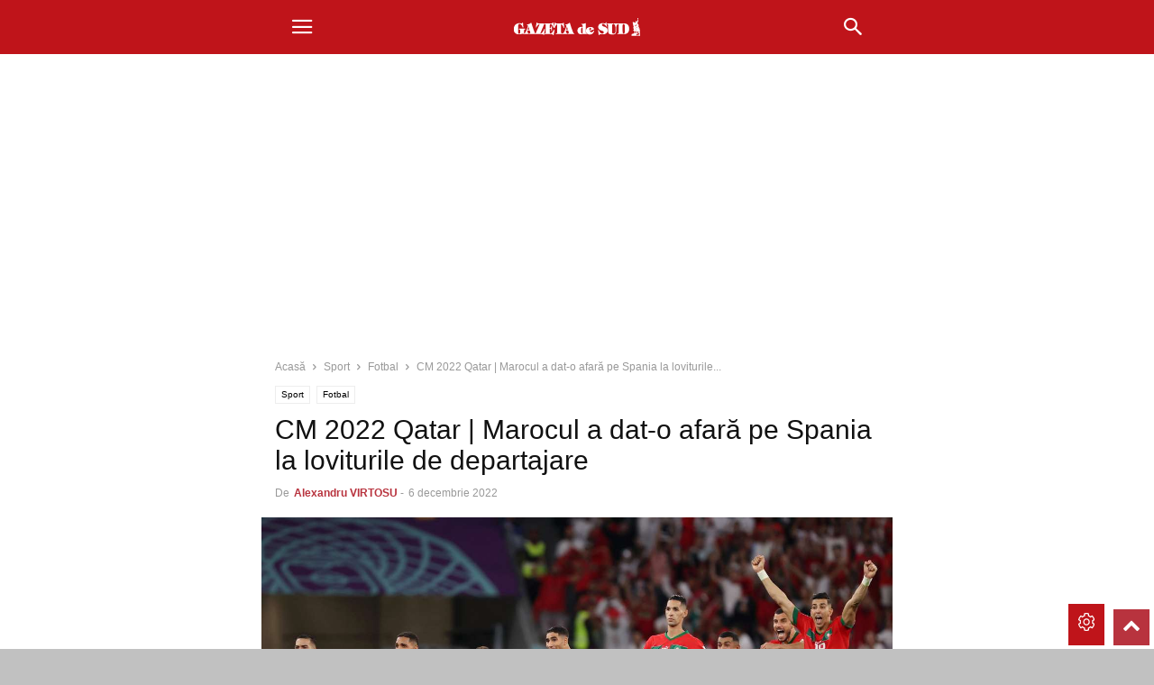

--- FILE ---
content_type: text/html; charset=utf-8
request_url: https://www.gds.ro/Sport/fotbal/2022-12-06/cm-2022-qatar-marocul-a-dat-o-afara-pe-spania-la-loviturile-de-departajare/?amp
body_size: 23933
content:
<!DOCTYPE html>
<html amp lang="ro-RO" data-amp-auto-lightbox-disable transformed="self;v=1" i-amphtml-layout="" i-amphtml-no-boilerplate="" i-amphtml-binding>
<head><meta charset="UTF-8"><meta name="viewport" content="width=device-width"><link rel="preconnect" href="https://cdn.ampproject.org"><style amp-runtime="" i-amphtml-version="012512221826001">html{overflow-x:hidden!important}html.i-amphtml-fie{height:100%!important;width:100%!important}html:not([amp4ads]),html:not([amp4ads]) body{height:auto!important}html:not([amp4ads]) body{margin:0!important}body{-webkit-text-size-adjust:100%;-moz-text-size-adjust:100%;-ms-text-size-adjust:100%;text-size-adjust:100%}html.i-amphtml-singledoc.i-amphtml-embedded{-ms-touch-action:pan-y pinch-zoom;touch-action:pan-y pinch-zoom}html.i-amphtml-fie>body,html.i-amphtml-singledoc>body{overflow:visible!important}html.i-amphtml-fie:not(.i-amphtml-inabox)>body,html.i-amphtml-singledoc:not(.i-amphtml-inabox)>body{position:relative!important}html.i-amphtml-ios-embed-legacy>body{overflow-x:hidden!important;overflow-y:auto!important;position:absolute!important}html.i-amphtml-ios-embed{overflow-y:auto!important;position:static}#i-amphtml-wrapper{overflow-x:hidden!important;overflow-y:auto!important;position:absolute!important;top:0!important;left:0!important;right:0!important;bottom:0!important;margin:0!important;display:block!important}html.i-amphtml-ios-embed.i-amphtml-ios-overscroll,html.i-amphtml-ios-embed.i-amphtml-ios-overscroll>#i-amphtml-wrapper{-webkit-overflow-scrolling:touch!important}#i-amphtml-wrapper>body{position:relative!important;border-top:1px solid transparent!important}#i-amphtml-wrapper+body{visibility:visible}#i-amphtml-wrapper+body .i-amphtml-lightbox-element,#i-amphtml-wrapper+body[i-amphtml-lightbox]{visibility:hidden}#i-amphtml-wrapper+body[i-amphtml-lightbox] .i-amphtml-lightbox-element{visibility:visible}#i-amphtml-wrapper.i-amphtml-scroll-disabled,.i-amphtml-scroll-disabled{overflow-x:hidden!important;overflow-y:hidden!important}amp-instagram{padding:54px 0px 0px!important;background-color:#fff}amp-iframe iframe{box-sizing:border-box!important}[amp-access][amp-access-hide]{display:none}[subscriptions-dialog],body:not(.i-amphtml-subs-ready) [subscriptions-action],body:not(.i-amphtml-subs-ready) [subscriptions-section]{display:none!important}amp-experiment,amp-live-list>[update]{display:none}amp-list[resizable-children]>.i-amphtml-loading-container.amp-hidden{display:none!important}amp-list [fetch-error],amp-list[load-more] [load-more-button],amp-list[load-more] [load-more-end],amp-list[load-more] [load-more-failed],amp-list[load-more] [load-more-loading]{display:none}amp-list[diffable] div[role=list]{display:block}amp-story-page,amp-story[standalone]{min-height:1px!important;display:block!important;height:100%!important;margin:0!important;padding:0!important;overflow:hidden!important;width:100%!important}amp-story[standalone]{background-color:#000!important;position:relative!important}amp-story-page{background-color:#757575}amp-story .amp-active>div,amp-story .i-amphtml-loader-background{display:none!important}amp-story-page:not(:first-of-type):not([distance]):not([active]){transform:translateY(1000vh)!important}amp-autocomplete{position:relative!important;display:inline-block!important}amp-autocomplete>input,amp-autocomplete>textarea{padding:0.5rem;border:1px solid rgba(0,0,0,.33)}.i-amphtml-autocomplete-results,amp-autocomplete>input,amp-autocomplete>textarea{font-size:1rem;line-height:1.5rem}[amp-fx^=fly-in]{visibility:hidden}amp-script[nodom],amp-script[sandboxed]{position:fixed!important;top:0!important;width:1px!important;height:1px!important;overflow:hidden!important;visibility:hidden}
/*# sourceURL=/css/ampdoc.css*/[hidden]{display:none!important}.i-amphtml-element{display:inline-block}.i-amphtml-blurry-placeholder{transition:opacity 0.3s cubic-bezier(0.0,0.0,0.2,1)!important;pointer-events:none}[layout=nodisplay]:not(.i-amphtml-element){display:none!important}.i-amphtml-layout-fixed,[layout=fixed][width][height]:not(.i-amphtml-layout-fixed){display:inline-block;position:relative}.i-amphtml-layout-responsive,[layout=responsive][width][height]:not(.i-amphtml-layout-responsive),[width][height][heights]:not([layout]):not(.i-amphtml-layout-responsive),[width][height][sizes]:not(img):not([layout]):not(.i-amphtml-layout-responsive){display:block;position:relative}.i-amphtml-layout-intrinsic,[layout=intrinsic][width][height]:not(.i-amphtml-layout-intrinsic){display:inline-block;position:relative;max-width:100%}.i-amphtml-layout-intrinsic .i-amphtml-sizer{max-width:100%}.i-amphtml-intrinsic-sizer{max-width:100%;display:block!important}.i-amphtml-layout-container,.i-amphtml-layout-fixed-height,[layout=container],[layout=fixed-height][height]:not(.i-amphtml-layout-fixed-height){display:block;position:relative}.i-amphtml-layout-fill,.i-amphtml-layout-fill.i-amphtml-notbuilt,[layout=fill]:not(.i-amphtml-layout-fill),body noscript>*{display:block;overflow:hidden!important;position:absolute;top:0;left:0;bottom:0;right:0}body noscript>*{position:absolute!important;width:100%;height:100%;z-index:2}body noscript{display:inline!important}.i-amphtml-layout-flex-item,[layout=flex-item]:not(.i-amphtml-layout-flex-item){display:block;position:relative;-ms-flex:1 1 auto;flex:1 1 auto}.i-amphtml-layout-fluid{position:relative}.i-amphtml-layout-size-defined{overflow:hidden!important}.i-amphtml-layout-awaiting-size{position:absolute!important;top:auto!important;bottom:auto!important}i-amphtml-sizer{display:block!important}@supports (aspect-ratio:1/1){i-amphtml-sizer.i-amphtml-disable-ar{display:none!important}}.i-amphtml-blurry-placeholder,.i-amphtml-fill-content{display:block;height:0;max-height:100%;max-width:100%;min-height:100%;min-width:100%;width:0;margin:auto}.i-amphtml-layout-size-defined .i-amphtml-fill-content{position:absolute;top:0;left:0;bottom:0;right:0}.i-amphtml-replaced-content,.i-amphtml-screen-reader{padding:0!important;border:none!important}.i-amphtml-screen-reader{position:fixed!important;top:0px!important;left:0px!important;width:4px!important;height:4px!important;opacity:0!important;overflow:hidden!important;margin:0!important;display:block!important;visibility:visible!important}.i-amphtml-screen-reader~.i-amphtml-screen-reader{left:8px!important}.i-amphtml-screen-reader~.i-amphtml-screen-reader~.i-amphtml-screen-reader{left:12px!important}.i-amphtml-screen-reader~.i-amphtml-screen-reader~.i-amphtml-screen-reader~.i-amphtml-screen-reader{left:16px!important}.i-amphtml-unresolved{position:relative;overflow:hidden!important}.i-amphtml-select-disabled{-webkit-user-select:none!important;-ms-user-select:none!important;user-select:none!important}.i-amphtml-notbuilt,[layout]:not(.i-amphtml-element),[width][height][heights]:not([layout]):not(.i-amphtml-element),[width][height][sizes]:not(img):not([layout]):not(.i-amphtml-element){position:relative;overflow:hidden!important;color:transparent!important}.i-amphtml-notbuilt:not(.i-amphtml-layout-container)>*,[layout]:not([layout=container]):not(.i-amphtml-element)>*,[width][height][heights]:not([layout]):not(.i-amphtml-element)>*,[width][height][sizes]:not([layout]):not(.i-amphtml-element)>*{display:none}amp-img:not(.i-amphtml-element)[i-amphtml-ssr]>img.i-amphtml-fill-content{display:block}.i-amphtml-notbuilt:not(.i-amphtml-layout-container),[layout]:not([layout=container]):not(.i-amphtml-element),[width][height][heights]:not([layout]):not(.i-amphtml-element),[width][height][sizes]:not(img):not([layout]):not(.i-amphtml-element){color:transparent!important;line-height:0!important}.i-amphtml-ghost{visibility:hidden!important}.i-amphtml-element>[placeholder],[layout]:not(.i-amphtml-element)>[placeholder],[width][height][heights]:not([layout]):not(.i-amphtml-element)>[placeholder],[width][height][sizes]:not([layout]):not(.i-amphtml-element)>[placeholder]{display:block;line-height:normal}.i-amphtml-element>[placeholder].amp-hidden,.i-amphtml-element>[placeholder].hidden{visibility:hidden}.i-amphtml-element:not(.amp-notsupported)>[fallback],.i-amphtml-layout-container>[placeholder].amp-hidden,.i-amphtml-layout-container>[placeholder].hidden{display:none}.i-amphtml-layout-size-defined>[fallback],.i-amphtml-layout-size-defined>[placeholder]{position:absolute!important;top:0!important;left:0!important;right:0!important;bottom:0!important;z-index:1}amp-img[i-amphtml-ssr]:not(.i-amphtml-element)>[placeholder]{z-index:auto}.i-amphtml-notbuilt>[placeholder]{display:block!important}.i-amphtml-hidden-by-media-query{display:none!important}.i-amphtml-element-error{background:red!important;color:#fff!important;position:relative!important}.i-amphtml-element-error:before{content:attr(error-message)}i-amp-scroll-container,i-amphtml-scroll-container{position:absolute;top:0;left:0;right:0;bottom:0;display:block}i-amp-scroll-container.amp-active,i-amphtml-scroll-container.amp-active{overflow:auto;-webkit-overflow-scrolling:touch}.i-amphtml-loading-container{display:block!important;pointer-events:none;z-index:1}.i-amphtml-notbuilt>.i-amphtml-loading-container{display:block!important}.i-amphtml-loading-container.amp-hidden{visibility:hidden}.i-amphtml-element>[overflow]{cursor:pointer;position:relative;z-index:2;visibility:hidden;display:initial;line-height:normal}.i-amphtml-layout-size-defined>[overflow]{position:absolute}.i-amphtml-element>[overflow].amp-visible{visibility:visible}template{display:none!important}.amp-border-box,.amp-border-box *,.amp-border-box :after,.amp-border-box :before{box-sizing:border-box}amp-pixel{display:none!important}amp-analytics,amp-auto-ads,amp-story-auto-ads{position:fixed!important;top:0!important;width:1px!important;height:1px!important;overflow:hidden!important;visibility:hidden}amp-story{visibility:hidden!important}html.i-amphtml-fie>amp-analytics{position:initial!important}[visible-when-invalid]:not(.visible),form [submit-error],form [submit-success],form [submitting]{display:none}amp-accordion{display:block!important}@media (min-width:1px){:where(amp-accordion>section)>:first-child{margin:0;background-color:#efefef;padding-right:20px;border:1px solid #dfdfdf}:where(amp-accordion>section)>:last-child{margin:0}}amp-accordion>section{float:none!important}amp-accordion>section>*{float:none!important;display:block!important;overflow:hidden!important;position:relative!important}amp-accordion,amp-accordion>section{margin:0}amp-accordion:not(.i-amphtml-built)>section>:last-child{display:none!important}amp-accordion:not(.i-amphtml-built)>section[expanded]>:last-child{display:block!important}
/*# sourceURL=/css/ampshared.css*/</style><meta name="amp-to-amp-navigation" content="AMP-Redirect-To; AMP.navigateTo"><meta name="robots" content="index, follow, max-image-preview:large, max-snippet:-1, max-video-preview:-1"><meta property="og:image" content="https://www.gds.ro/wp-content/uploads/2022/12/04bc8f47f69f72b2e34dba9d189350aeo2.jpg"><meta name="author" content="Alexandru VIRTOSU"><meta name="description" content="Selecţionata Marocului s-a calificat în premieră în sferturile Cupei Mondiale din Qatar, după ce a învins echipa Spaniei la loviturile"><meta property="og:locale" content="ro_RO"><meta property="og:type" content="article"><meta property="og:title" content="CM 2022 Qatar | Marocul a dat-o afară pe Spania la loviturile de departajare - GdS"><meta property="og:description" content="Selecţionata Marocului s-a calificat în premieră în sferturile Cupei Mondiale din Qatar, după ce a învins echipa Spaniei la loviturile"><meta property="og:url" content="https://www.gds.ro/Sport/fotbal/2022-12-06/cm-2022-qatar-marocul-a-dat-o-afara-pe-spania-la-loviturile-de-departajare/"><meta property="og:site_name" content="GAZETA de SUD"><meta property="article:publisher" content="https://www.facebook.com/gdsro/"><meta property="article:published_time" content="2022-12-06T19:24:45+00:00"><meta property="article:modified_time" content="2022-12-06T19:25:01+00:00"><meta property="og:image" content="https://www.gds.ro/wp-content/uploads/2022/12/04bc8f47f69f72b2e34dba9d189350aeo2.jpg"><meta property="og:image:width" content="1280"><meta property="og:image:height" content="711"><meta property="og:image:type" content="image/jpeg"><meta name="author" content="Alexandru VIRTOSU"><meta name="twitter:card" content="summary_large_image"><meta name="twitter:creator" content="@gdsro"><meta name="twitter:site" content="@gdsro"><meta name="twitter:label1" content="Scris de"><meta name="twitter:data1" content="Alexandru VIRTOSU"><meta name="twitter:label2" content="Timp estimat pentru citire"><meta name="twitter:data2" content="2 minute"><meta name="twitter:label3" content="Written by"><meta name="twitter:data3" content="Alexandru VIRTOSU"><meta name="generator" content="WordPress 6.8.3"><meta name="generator" content="AMP Plugin v2.5.5; mode=transitional"><link rel="preload" href="https://www.gds.ro/wp-content/plugins/td-composer/mobile/images/icons/mobile-theme.eot?17#iefix" as="font" crossorigin=""><link rel="preload" href="https://www.gds.ro/wp-content/plugins/poll-wp/fonts/fontawesome-webfont.eot#iefix&amp;v=4.6.3" as="font" crossorigin=""><link rel="preload" href="https://www.gds.ro/wp-content/plugins/wp-user-avatar/assets/css/material-icons/MaterialIcons-Regular.woff2" as="font" crossorigin=""><link rel="preload" href="https://www.gds.ro/wp-content/plugins/td-composer/assets/fonts/td-multipurpose/td-multipurpose.woff2" as="font" crossorigin=""><script async="" src="https://cdn.ampproject.org/v0.mjs" type="module" crossorigin="anonymous"></script><script async nomodule src="https://cdn.ampproject.org/v0.js" crossorigin="anonymous"></script><script src="https://cdn.ampproject.org/v0/amp-ad-0.1.mjs" async="" custom-element="amp-ad" type="module" crossorigin="anonymous"></script><script async nomodule src="https://cdn.ampproject.org/v0/amp-ad-0.1.js" crossorigin="anonymous" custom-element="amp-ad"></script><script src="https://cdn.ampproject.org/v0/amp-analytics-0.1.mjs" async="" custom-element="amp-analytics" type="module" crossorigin="anonymous"></script><script async nomodule src="https://cdn.ampproject.org/v0/amp-analytics-0.1.js" crossorigin="anonymous" custom-element="amp-analytics"></script><script src="https://cdn.ampproject.org/v0/amp-bind-0.1.mjs" async="" custom-element="amp-bind" type="module" crossorigin="anonymous"></script><script async nomodule src="https://cdn.ampproject.org/v0/amp-bind-0.1.js" crossorigin="anonymous" custom-element="amp-bind"></script><script src="https://cdn.ampproject.org/v0/amp-form-0.1.mjs" async="" custom-element="amp-form" type="module" crossorigin="anonymous"></script><script async nomodule src="https://cdn.ampproject.org/v0/amp-form-0.1.js" crossorigin="anonymous" custom-element="amp-form"></script><script src="https://cdn.ampproject.org/v0/amp-mustache-0.2.mjs" async="" custom-template="amp-mustache" type="module" crossorigin="anonymous"></script><script async nomodule src="https://cdn.ampproject.org/v0/amp-mustache-0.2.js" crossorigin="anonymous" custom-template="amp-mustache"></script><script src="https://cdn.ampproject.org/v0/amp-sidebar-0.1.mjs" async="" custom-element="amp-sidebar" type="module" crossorigin="anonymous"></script><script async nomodule src="https://cdn.ampproject.org/v0/amp-sidebar-0.1.js" crossorigin="anonymous" custom-element="amp-sidebar"></script><script src="https://cdn.ampproject.org/v0/amp-web-push-0.1.mjs" async="" custom-element="amp-web-push" type="module" crossorigin="anonymous"></script><script async nomodule src="https://cdn.ampproject.org/v0/amp-web-push-0.1.js" crossorigin="anonymous" custom-element="amp-web-push"></script><link rel="icon" type="image/png" href="https://www.gds.ro/wp-content/uploads/2019/04/favicon_16px.ico"><style amp-custom="">amp-img:is([sizes="auto" i], [sizes^="auto," i]){contain-intrinsic-size:3000px 1500px}.amp-wp-unknown-size,amp-img.amp-wp-enforced-sizes{object-fit:contain}amp-img img,amp-img noscript{image-rendering:inherit;object-fit:inherit;object-position:inherit}:where(.wp-block-button__link){border-radius:9999px;box-shadow:none;padding:calc(.667em + 2px) calc(1.333em + 2px);text-decoration:none}:root :where(.wp-block-button .wp-block-button__link.is-style-outline),:root :where(.wp-block-button.is-style-outline>.wp-block-button__link){border:2px solid;padding:.667em 1.333em}:root :where(.wp-block-button .wp-block-button__link.is-style-outline:not(.has-text-color)),:root :where(.wp-block-button.is-style-outline>.wp-block-button__link:not(.has-text-color)){color:currentColor}:root :where(.wp-block-button .wp-block-button__link.is-style-outline:not(.has-background)),:root :where(.wp-block-button.is-style-outline>.wp-block-button__link:not(.has-background)){background-color:initial;background-image:none}:where(.wp-block-columns){margin-bottom:1.75em}:where(.wp-block-columns.has-background){padding:1.25em 2.375em}:where(.wp-block-post-comments input[type=submit]){border:none}:where(.wp-block-cover-image:not(.has-text-color)),:where(.wp-block-cover:not(.has-text-color)){color:#fff}:where(.wp-block-cover-image.is-light:not(.has-text-color)),:where(.wp-block-cover.is-light:not(.has-text-color)){color:#000}:root :where(.wp-block-cover h1:not(.has-text-color)),:root :where(.wp-block-cover h2:not(.has-text-color)),:root :where(.wp-block-cover h3:not(.has-text-color)),:root :where(.wp-block-cover h4:not(.has-text-color)),:root :where(.wp-block-cover h5:not(.has-text-color)),:root :where(.wp-block-cover h6:not(.has-text-color)),:root :where(.wp-block-cover p:not(.has-text-color)){color:inherit}:where(.wp-block-file){margin-bottom:1.5em}:where(.wp-block-file__button){border-radius:2em;display:inline-block;padding:.5em 1em}:where(.wp-block-file__button):is(a):active,:where(.wp-block-file__button):is(a):focus,:where(.wp-block-file__button):is(a):hover,:where(.wp-block-file__button):is(a):visited{box-shadow:none;color:#fff;opacity:.85;text-decoration:none}:where(.wp-block-group.wp-block-group-is-layout-constrained){position:relative}h1.has-background,h2.has-background,h3.has-background,h4.has-background,h5.has-background{padding:1.25em 2.375em}@keyframes show-content-image{0%{visibility:hidden}99%{visibility:hidden}to{visibility:visible}}@keyframes turn-on-visibility{0%{opacity:0}to{opacity:1}}@keyframes turn-off-visibility{0%{opacity:1;visibility:visible}99%{opacity:0;visibility:visible}to{opacity:0;visibility:hidden}}@keyframes lightbox-zoom-in{0%{transform:translate(calc(( -100vw + var(--wp--lightbox-scrollbar-width) ) / 2 + var(--wp--lightbox-initial-left-position)),calc(-50vh + var(--wp--lightbox-initial-top-position))) scale(var(--wp--lightbox-scale))}to{transform:translate(-50%,-50%) scale(1)}}@keyframes lightbox-zoom-out{0%{transform:translate(-50%,-50%) scale(1);visibility:visible}99%{visibility:visible}to{transform:translate(calc(( -100vw + var(--wp--lightbox-scrollbar-width) ) / 2 + var(--wp--lightbox-initial-left-position)),calc(-50vh + var(--wp--lightbox-initial-top-position))) scale(var(--wp--lightbox-scale));visibility:hidden}}:where(.wp-block-latest-comments:not([data-amp-original-style*=line-height] .wp-block-latest-comments__comment)){line-height:1.1}:where(.wp-block-latest-comments:not([data-amp-original-style*=line-height] .wp-block-latest-comments__comment-excerpt p)){line-height:1.8}:root :where(.wp-block-latest-posts.is-grid){padding:0}:root :where(.wp-block-latest-posts.wp-block-latest-posts__list){padding-left:0}ul{box-sizing:border-box}:root :where(.wp-block-list.has-background){padding:1.25em 2.375em}:where(.wp-block-navigation.has-background .wp-block-navigation-item a:not(.wp-element-button)),:where(.wp-block-navigation.has-background .wp-block-navigation-submenu a:not(.wp-element-button)){padding:.5em 1em}:where(.wp-block-navigation .wp-block-navigation__submenu-container .wp-block-navigation-item a:not(.wp-element-button)),:where(.wp-block-navigation .wp-block-navigation__submenu-container .wp-block-navigation-submenu a:not(.wp-element-button)),:where(.wp-block-navigation .wp-block-navigation__submenu-container .wp-block-navigation-submenu button.wp-block-navigation-item__content),:where(.wp-block-navigation .wp-block-navigation__submenu-container .wp-block-pages-list__item button.wp-block-navigation-item__content){padding:.5em 1em}@keyframes overlay-menu__fade-in-animation{0%{opacity:0;transform:translateY(.5em)}to{opacity:1;transform:translateY(0)}}:root :where(p.has-background){padding:1.25em 2.375em}:where(p.has-text-color:not(.has-link-color)) a{color:inherit}:where(.wp-block-post-comments-form) input:not([type=submit]){border:1px solid #949494;font-family:inherit;font-size:1em}:where(.wp-block-post-comments-form) input:where(:not([type=submit]):not([type=checkbox])){padding:calc(.667em + 2px)}:where(.wp-block-post-excerpt){box-sizing:border-box;margin-bottom:var(--wp--style--block-gap);margin-top:var(--wp--style--block-gap)}:where(.wp-block-preformatted.has-background){padding:1.25em 2.375em}:where(.wp-block-search__button){border:1px solid #ccc;padding:6px 10px}:where(.wp-block-search__input){font-family:inherit;font-size:inherit;font-style:inherit;font-weight:inherit;letter-spacing:inherit;line-height:inherit;text-transform:inherit}:where(.wp-block-search__button-inside .wp-block-search__inside-wrapper){border:1px solid #949494;box-sizing:border-box;padding:4px}:where(.wp-block-search__button-inside .wp-block-search__inside-wrapper) :where(.wp-block-search__button){padding:4px 8px}:root :where(.wp-block-separator.is-style-dots){height:auto;line-height:1;text-align:center}:root :where(.wp-block-separator.is-style-dots):before{color:currentColor;content:"···";font-family:serif;font-size:1.5em;letter-spacing:2em;padding-left:2em}:root :where(.wp-block-site-logo.is-style-rounded){border-radius:9999px}:root :where(.wp-block-social-links .wp-social-link a){padding:.25em}:root :where(.wp-block-social-links.is-style-logos-only .wp-social-link a){padding:0}:root :where(.wp-block-social-links.is-style-pill-shape .wp-social-link a){padding-left:.6666666667em;padding-right:.6666666667em}:root :where(.wp-block-tag-cloud.is-style-outline){display:flex;flex-wrap:wrap;gap:1ch}:root :where(.wp-block-tag-cloud.is-style-outline a){border:1px solid;margin-right:0;padding:1ch 2ch}:root :where(.wp-block-tag-cloud.is-style-outline a):not(#_#_#_#_#_#_#_#_){font-size:unset;text-decoration:none}:root :where(.wp-block-table-of-contents){box-sizing:border-box}:where(.wp-block-term-description){box-sizing:border-box;margin-bottom:var(--wp--style--block-gap);margin-top:var(--wp--style--block-gap)}:where(pre.wp-block-verse){font-family:inherit}:root{--wp--preset--font-size--normal:16px;--wp--preset--font-size--huge:42px}html :where(.has-border-color){border-style:solid}html :where([data-amp-original-style*=border-top-color]){border-top-style:solid}html :where([data-amp-original-style*=border-right-color]){border-right-style:solid}html :where([data-amp-original-style*=border-bottom-color]){border-bottom-style:solid}html :where([data-amp-original-style*=border-left-color]){border-left-style:solid}html :where([data-amp-original-style*=border-width]){border-style:solid}html :where([data-amp-original-style*=border-top-width]){border-top-style:solid}html :where([data-amp-original-style*=border-right-width]){border-right-style:solid}html :where([data-amp-original-style*=border-bottom-width]){border-bottom-style:solid}html :where([data-amp-original-style*=border-left-width]){border-left-style:solid}html :where(amp-img[class*=wp-image-]),html :where(amp-anim[class*=wp-image-]){height:auto;max-width:100%}:where(figure){margin:0 0 1em}html :where(.is-position-sticky){--wp-admin--admin-bar--position-offset:var(--wp-admin--admin-bar--height,0px)}@media screen and (max-width:600px){html :where(.is-position-sticky){--wp-admin--admin-bar--position-offset:0px}}:root{--wp--preset--aspect-ratio--square:1;--wp--preset--aspect-ratio--4-3:4/3;--wp--preset--aspect-ratio--3-4:3/4;--wp--preset--aspect-ratio--3-2:3/2;--wp--preset--aspect-ratio--2-3:2/3;--wp--preset--aspect-ratio--16-9:16/9;--wp--preset--aspect-ratio--9-16:9/16;--wp--preset--color--black:#000;--wp--preset--color--cyan-bluish-gray:#abb8c3;--wp--preset--color--white:#fff;--wp--preset--color--pale-pink:#f78da7;--wp--preset--color--vivid-red:#cf2e2e;--wp--preset--color--luminous-vivid-orange:#ff6900;--wp--preset--color--luminous-vivid-amber:#fcb900;--wp--preset--color--light-green-cyan:#7bdcb5;--wp--preset--color--vivid-green-cyan:#00d084;--wp--preset--color--pale-cyan-blue:#8ed1fc;--wp--preset--color--vivid-cyan-blue:#0693e3;--wp--preset--color--vivid-purple:#9b51e0;--wp--preset--gradient--vivid-cyan-blue-to-vivid-purple:linear-gradient(135deg,rgba(6,147,227,1) 0%,#9b51e0 100%);--wp--preset--gradient--light-green-cyan-to-vivid-green-cyan:linear-gradient(135deg,#7adcb4 0%,#00d082 100%);--wp--preset--gradient--luminous-vivid-amber-to-luminous-vivid-orange:linear-gradient(135deg,rgba(252,185,0,1) 0%,rgba(255,105,0,1) 100%);--wp--preset--gradient--luminous-vivid-orange-to-vivid-red:linear-gradient(135deg,rgba(255,105,0,1) 0%,#cf2e2e 100%);--wp--preset--gradient--very-light-gray-to-cyan-bluish-gray:linear-gradient(135deg,#eee 0%,#a9b8c3 100%);--wp--preset--gradient--cool-to-warm-spectrum:linear-gradient(135deg,#4aeadc 0%,#9778d1 20%,#cf2aba 40%,#ee2c82 60%,#fb6962 80%,#fef84c 100%);--wp--preset--gradient--blush-light-purple:linear-gradient(135deg,#ffceec 0%,#9896f0 100%);--wp--preset--gradient--blush-bordeaux:linear-gradient(135deg,#fecda5 0%,#fe2d2d 50%,#6b003e 100%);--wp--preset--gradient--luminous-dusk:linear-gradient(135deg,#ffcb70 0%,#c751c0 50%,#4158d0 100%);--wp--preset--gradient--pale-ocean:linear-gradient(135deg,#fff5cb 0%,#b6e3d4 50%,#33a7b5 100%);--wp--preset--gradient--electric-grass:linear-gradient(135deg,#caf880 0%,#71ce7e 100%);--wp--preset--gradient--midnight:linear-gradient(135deg,#020381 0%,#2874fc 100%);--wp--preset--font-size--small:13px;--wp--preset--font-size--medium:20px;--wp--preset--font-size--large:36px;--wp--preset--font-size--x-large:42px;--wp--preset--spacing--20:.44rem;--wp--preset--spacing--30:.67rem;--wp--preset--spacing--40:1rem;--wp--preset--spacing--50:1.5rem;--wp--preset--spacing--60:2.25rem;--wp--preset--spacing--70:3.38rem;--wp--preset--spacing--80:5.06rem;--wp--preset--shadow--natural:6px 6px 9px rgba(0,0,0,.2);--wp--preset--shadow--deep:12px 12px 50px rgba(0,0,0,.4);--wp--preset--shadow--sharp:6px 6px 0px rgba(0,0,0,.2);--wp--preset--shadow--outlined:6px 6px 0px -3px rgba(255,255,255,1),6px 6px rgba(0,0,0,1);--wp--preset--shadow--crisp:6px 6px 0px rgba(0,0,0,1)}:where(.is-layout-flex){gap:.5em}:where(.is-layout-grid){gap:.5em}:where(.wp-block-columns.is-layout-flex){gap:2em}:where(.wp-block-columns.is-layout-grid){gap:2em}:where(.wp-block-post-template.is-layout-flex){gap:1.25em}:where(.wp-block-post-template.is-layout-grid){gap:1.25em}:where(.wp-block-post-template.is-layout-flex){gap:1.25em}:where(.wp-block-post-template.is-layout-grid){gap:1.25em}:where(.wp-block-columns.is-layout-flex){gap:2em}:where(.wp-block-columns.is-layout-grid){gap:2em}:root :where(.wp-block-pullquote){font-size:1.5em;line-height:1.6}@-webkit-keyframes ts_poll_logo_spin{0%{-webkit-transform:rotate(0deg)}100%{-webkit-transform:rotate(360deg)}}@keyframes ts_poll_logo_spin{0%{transform:rotate(0deg)}100%{transform:rotate(360deg)}}@-webkit-keyframes ph-animation{0%{transform:translate3d(-30%,0,0)}to{transform:translate3d(30%,0,0)}}@keyframes ph-animation{0%{transform:translate3d(-30%,0,0)}to{transform:translate3d(30%,0,0)}}@font-face{font-family:"FontAwesome";src:url("https://www.gds.ro/wp-content/plugins/poll-wp/fonts/fontawesome-webfont.eot?v=4.6.3");src:url("https://www.gds.ro/wp-content/plugins/poll-wp/fonts/fontawesome-webfont.eot#iefix&v=4.6.3") format("embedded-opentype"),url("https://www.gds.ro/wp-content/plugins/poll-wp/fonts/fontawesome-webfont.woff2?v=4.6.3") format("woff2"),url("https://www.gds.ro/wp-content/plugins/poll-wp/fonts/fontawesome-webfont.woff?v=4.6.3") format("woff"),url("https://www.gds.ro/wp-content/plugins/poll-wp/fonts/fontawesome-webfont.ttf?v=4.6.3") format("truetype"),url("https://www.gds.ro/wp-content/plugins/poll-wp/fonts/fontawesome-webfont.svg?v=4.6.3#fontawesomeregular") format("svg");font-weight:normal;font-style:normal}@-webkit-keyframes fa-spin{0%{-webkit-transform:rotate(0deg);transform:rotate(0deg)}100%{-webkit-transform:rotate(360deg);transform:rotate(360deg)}}@keyframes fa-spin{0%{-webkit-transform:rotate(0deg);transform:rotate(0deg)}100%{-webkit-transform:rotate(360deg);transform:rotate(360deg)}}@-webkit-keyframes fa-spin{0%{-webkit-transform:rotate(0deg);transform:rotate(0deg)}100%{-webkit-transform:rotate(359deg);transform:rotate(359deg)}}@keyframes fa-spin{0%{-webkit-transform:rotate(0deg);transform:rotate(0deg)}100%{-webkit-transform:rotate(359deg);transform:rotate(359deg)}}@keyframes ppress-dual-ring{0%{transform:rotate(0)}to{transform:rotate(360deg)}}@font-face{font-family:Material Icons;font-style:normal;font-weight:400;src:local(Material Icons),local(MaterialIcons-Regular),url("https://www.gds.ro/wp-content/plugins/wp-user-avatar/assets/css/material-icons/MaterialIcons-Regular.woff2") format("woff2"),url("https://www.gds.ro/wp-content/plugins/wp-user-avatar/assets/css/material-icons/MaterialIcons-Regular.woff") format("woff")}p:has(+.ppress-paywall-message-wrap){margin-bottom:0}@keyframes fpFadeInDown{0%{opacity:0;transform:translateY(-20px)}to{opacity:1;transform:translate(0)}}.clearfix:before,.clearfix:after{display:table;content:"";line-height:0}.clearfix:after{clear:both}html{font-family:sans-serif;-ms-text-size-adjust:100%;-webkit-text-size-adjust:100%}body{margin:0}article,aside,footer,header{display:block}[hidden],template{display:none}a{background-color:transparent}a:active,a:hover{outline:0}strong{font-weight:bold}h1{font-size:2em;margin:.67em 0}amp-img{border:0}svg:not(:root){overflow:hidden}button,input{color:inherit;font:inherit;margin:0}button{overflow:visible}button{text-transform:none}button,html input[type="button"],input[type="reset"],input[type="submit"]{-webkit-appearance:button;cursor:pointer}button[disabled],html input[disabled]{cursor:default}button::-moz-focus-inner,input::-moz-focus-inner{border:0;padding:0}input{line-height:normal}input[type="checkbox"],input[type="radio"]{box-sizing:border-box;padding:0}input[type="number"]::-webkit-inner-spin-button,input[type="number"]::-webkit-outer-spin-button{height:auto}input[type="search"]{-webkit-appearance:textfield;-moz-box-sizing:content-box;-webkit-box-sizing:content-box;box-sizing:content-box}input[type="search"]::-webkit-search-cancel-button,input[type="search"]::-webkit-search-decoration{-webkit-appearance:none}body,p{font-family:-apple-system,".SFNSText-Regular","San Francisco","Roboto","Segoe UI","Helvetica Neue","Lucida Grande",sans-serif;font-size:14px;line-height:21px}p{margin-top:0;margin-bottom:21px}a:active,a:focus{outline:none}a{color:var(--td_theme_color,#4db2ec);text-decoration:none}ul{padding:0}ul li{line-height:24px;margin-left:21px}h1,h2,h3,h4,h5{color:#111;font-weight:bold;margin:6px 0 6px 0}h1 > a,h2 > a,h3 > a,h4 > a,h5 > a{color:#111}h1{font-size:32px;line-height:38px;margin-top:33px;margin-bottom:23px}h2{font-size:27px;line-height:34px;margin-top:30px;margin-bottom:20px}h3{font-size:22px;line-height:29px;margin-top:27px;margin-bottom:17px}h4{font-size:19px;line-height:27px;margin-top:24px;margin-bottom:14px}h5{font-size:17px;line-height:23px;margin-top:21px;margin-bottom:11px}input:focus,input[type]:focus{outline:0 none}input[type=submit]{font-size:13px;background-color:#222;border-radius:0;color:#fff;border:none;padding:8px 15px;font-weight:500;-webkit-transition:background-color .4s;-moz-transition:background-color .4s;-o-transition:background-color .4s;transition:background-color .4s}input[type=text],input[type=url],input[type=tel],input[type=email]{font-size:16px;line-height:21px;color:#444;border:1px solid #e1e1e1;width:100%;max-width:100%;height:34px;padding:3px 9px}input[type=text]:active:not(#_#_#_#_#_#_#_#_),input[type=url]:active:not(#_#_#_#_#_#_#_#_),input[type=tel]:active:not(#_#_#_#_#_#_#_#_),input[type=email]:active:not(#_#_#_#_#_#_#_#_),input[type=text]:focus:not(#_#_#_#_#_#_#_#_),input[type=url]:focus:not(#_#_#_#_#_#_#_#_),input[type=tel]:focus:not(#_#_#_#_#_#_#_#_),input[type=email]:focus:not(#_#_#_#_#_#_#_#_){border-color:#b0b0b0}input[type=password]{width:100%;position:relative;top:0;display:inline-table;vertical-align:middle;font-size:12px;line-height:21px;color:#444;border:1px solid #ccc;max-width:100%;height:34px;padding:3px 9px;margin-bottom:10px}input[type=password]:active,input[type=password]:focus{border-color:#b0b0b0}.td-post-content amp-img{margin-bottom:21px}.td-post-content p > amp-img{margin-bottom:0}.td-post-content{font-size:15px;line-height:26px;color:#222}.td-post-content a:hover{text-decoration:underline}.td-post-content ul{margin-bottom:26px}.td-post-content ul ul{margin-bottom:0}.td-post-content li ul{margin-bottom:0}.td-post-content p,.td-post-content li{font-size:15px;line-height:26px}.td-post-content p{margin-bottom:26px}@font-face{font-family:"mobile-theme";src:url("https://www.gds.ro/wp-content/plugins/td-composer/mobile/images/icons/mobile-theme.eot?17");src:url("https://www.gds.ro/wp-content/plugins/td-composer/mobile/images/icons/mobile-theme.eot?17#iefix") format("embedded-opentype"),url("https://www.gds.ro/wp-content/plugins/td-composer/mobile/images/icons/mobile-theme.woff?17") format("woff"),url("https://www.gds.ro/wp-content/plugins/td-composer/mobile/images/icons/mobile-theme.ttf?17") format("truetype"),url("https://www.gds.ro/wp-content/plugins/td-composer/mobile/images/icons/mobile-theme.svg?17#mobile-theme") format("svg");font-weight:normal;font-style:normal;font-display:swap}[class^="td-icon-"]:before,[class*=" td-icon-"]:before{font-family:"mobile-theme";speak:none;font-style:normal;font-weight:normal;font-variant:normal;text-transform:none;line-height:1;text-align:center;-webkit-font-smoothing:antialiased;-moz-osx-font-smoothing:grayscale}[class*="td-icon-"]{line-height:1;text-align:center;display:inline-block}.td-icon-right:before{content:""}.td-icon-menu-up:before{content:""}.td-icon-search:before{content:""}.td-icon-mail:before{content:""}.td-icon-facebook:before{content:""}.td-icon-instagram:before{content:""}.td-icon-mail-1:before{content:""}.td-icon-share:before{content:""}.td-icon-twitter:before{content:""}.td-icon-youtube:before{content:""}.td-icon-mobile:before{content:""}.td-icon-whatsapp:before{content:""}.td-icon-close-mobile:before{content:""}.td-icon-print:before{content:""}.td-icon-plus:before{content:""}.td-module-thumb,.td_module_wrap{position:relative}.td-module-thumb .entry-thumb{display:block}.entry-thumb{width:100%}.td-post-date{display:inline-block;font-size:12px;line-height:16px}.td-post-category{font-size:9px;line-height:10px;background-color:#222;color:#fff;margin-right:5px;padding:4px 6px;display:inline-table;vertical-align:middle;text-transform:uppercase;pointer-events:auto}.entry-title{-ms-word-wrap:break-word;word-wrap:break-word}.td_module_mob_1{margin-bottom:30px}.td_module_mob_1 .td-module-thumb{position:absolute;overflow:hidden;left:0;top:0;width:120px;height:85px}@media (max-width: 320px){.td_module_mob_1 .td-module-thumb{width:100px;height:70px}}.td_module_mob_1 .item-details{margin-left:135px;min-height:85px}@media (max-width: 320px){.td_module_mob_1 .item-details{margin-left:115px;min-height:70px}}.td_module_mob_1 .entry-title{margin:0 0 5px 0;font-size:17px;line-height:20px}.td_module_mob_1 .entry-title a{color:#000}.td_module_mob_1 .td-post-date{color:#444}.block-title{font-weight:bold;font-size:20px;text-align:center;margin:30px 0;text-transform:uppercase;line-height:1}.td-a-rec{margin:30px auto 30px;text-align:center}.td-a-rec-id-header_mob{margin-top:25px}.td-post-content .td-a-rec{margin:20px auto 15px}.single .td-a-rec-id-header_mob{margin-bottom:15px}.author .td-a-rec-id-header_mob{margin-bottom:15px}.td-crumb-container{margin:15px 0;line-height:1}.entry-crumbs{font-size:12px;color:#999}.entry-crumbs a{color:#999}.entry-crumbs .td-bread-sep{font-size:11px;margin:0 5px;position:relative;top:1px}.td-page-meta{display:none}.td-mobile-container{opacity:1;-webkit-transition:all .5s ease .5s;-moz-transition:all .5s ease .5s;-o-transition:all .5s ease .5s;transition:all .5s ease .5s}.td-header-wrap{background-color:#222;color:#fff;height:60px;position:relative;z-index:9998;width:100%}@media print{body:not(#_#_#_#_#_#_#_#_){-webkit-print-color-adjust:exact;print-color-adjust:exact}.td-scroll-up:not(#_#_#_#_#_#_#_){display:none}.td-header-wrap:not(#_#_#_#_#_#_#_){position:relative;top:0}}#td-header-menu{position:relative}#td-top-mobile-toggle{display:inline-block}#td-top-mobile-toggle i{font-size:26px;height:60px;width:60px;line-height:64px;display:inline-block;color:var(--td_mobile_icons_color,#fff)}.td-main-menu-logo{display:block;margin-right:0;height:0;float:left}.td-main-menu-logo a{line-height:46px}.td-main-menu-logo amp-img{margin:auto;bottom:0;top:0;left:0;right:0;position:absolute;padding:6px 0;max-height:60px;max-width:250px;width:auto}@media (max-width: 320px){.td-main-menu-logo amp-img{max-width:210px}}.td-search-icon{position:absolute;right:-3px;top:0}.td-search-icon i{height:60px;width:60px;line-height:64px;font-size:22px;margin-right:2px;color:#fff}.td-search-wrap{padding:0;position:fixed;width:100%;height:calc(100% + 1px);top:0;text-align:center;z-index:9999;visibility:hidden;color:#fff}.td-search-wrap .td_module_wrap{text-align:left}.td-search-wrap .entry-title a{color:#fff}.td-search-wrap .td-post-date{color:#ddd}.td-search-wrap .td-search-form{margin-bottom:30px}.td-search-wrap .td-aj-search-results{margin:0 5%;text-align:left}.td-search-wrap .td-module-thumb{top:auto;left:auto}.td-search-wrap .result-msg{margin:0 5%}.td-search-wrap .result-msg a{display:block;text-align:center;width:100%;text-transform:uppercase;line-height:50px;color:#000;border:none;-webkit-box-shadow:0 0 8px rgba(0,0,0,.36);-moz-box-shadow:0 0 8px rgba(0,0,0,.36);box-shadow:0 0 8px rgba(0,0,0,.36);margin:30px 0 30px;font-size:17px;border-radius:0;background-color:#fff;opacity:.8}.td-search-background{background-repeat:no-repeat;background-size:cover;background-position:center top;position:fixed;top:0;display:block;width:100%;height:113%;z-index:9999;-webkit-transition:all .5s cubic-bezier(.79,.14,.15,.86);-moz-transition:all .5s cubic-bezier(.79,.14,.15,.86);-o-transition:all .5s cubic-bezier(.79,.14,.15,.86);transition:all .5s cubic-bezier(.79,.14,.15,.86);transform:translate3d(100%,0,0);-webkit-transform:translate3d(100%,0,0);-moz-transform:translate3d(100%,0,0);-ms-transform:translate3d(100%,0,0);-o-transform:translate3d(100%,0,0);visibility:hidden}.td-search-background:before{content:"";width:100%;height:100%;position:absolute;top:0;left:0;opacity:.98;background:#333145;background:-moz-linear-gradient(top,#333145 0%,#b8333e 100%);background:-webkit-gradient(left top,left bottom,color-stop(0%,#333145),color-stop(100%,#b8333e));background:-webkit-linear-gradient(top,#333145 0%,#b8333e 100%);background:-o-linear-gradient(top,#333145 0%,#b8333e 100%);background:-ms-linear-gradient(top,#333145 0%,#b8333e 100%);background:linear-gradient(to bottom,#333145 0%,#b8333e 100%);filter:progid:DXImageTransform.Microsoft.gradient(startColorstr="#333145",endColorstr="#b8333e",GradientType=0)}.td-search-close{text-align:right;z-index:1000}.td-search-close .td-icon-close-mobile{height:70px;width:70px;line-height:70px;font-size:21px;color:#fff;position:relative;top:4px;right:0}.td-drop-down-search{opacity:0;visibility:hidden;-webkit-transition:all .5s ease 0s;-moz-transition:all .5s ease 0s;-o-transition:all .5s ease 0s;transition:all .5s ease 0s;-webkit-backface-visibility:hidden;position:relative}#td-header-search{color:#fff;font-weight:bold;font-size:28px;height:40px;line-height:36px;border:0;background:transparent;outline:0;margin:8px 0;text-align:center}.td-search-input{margin:0 5%;position:relative}.td-search-input span{opacity:.8;font-size:12px}.td-search-input:before,.td-search-input:after{content:"";position:absolute;display:block;width:100%;height:1px;background-color:#fff;bottom:0;left:0;opacity:.2}.td-search-input:after{opacity:.8;transform:scaleX(0);-webkit-transform:scaleX(0);-moz-transform:scaleX(0);-ms-transform:scaleX(0);-o-transform:scaleX(0);-webkit-transition:transform .5s ease .8s;-moz-transition:transform .5s ease .8s;-o-transition:transform .5s ease .8s;transition:transform .5s ease .8s}.td-search-opened{overflow:hidden}.td-search-opened #td-outer-wrap{position:static;transform:scale3d(.9,.9,.9);-webkit-transform:scale3d(.9,.9,.9);-moz-transform:scale3d(.9,.9,.9);-ms-transform:scale3d(.9,.9,.9);-o-transform:scale3d(.9,.9,.9);-webkit-box-shadow:0 0 46px;-moz-box-shadow:0 0 46px;box-shadow:0 0 46px}.td-search-opened .td-drop-down-search{opacity:1;-webkit-transition:all .5s ease .3s;-moz-transition:all .5s ease .3s;-o-transition:all .5s ease .3s;transition:all .5s ease .3s;height:calc(100% + 1px);overflow-y:scroll;overflow-x:hidden}.td-search-opened .td-drop-down-search:not(#_#_#_#_#_#_#_){visibility:visible}.td-search-opened .td-search-background{transform:translate3d(0,0,0);-webkit-transform:translate3d(0,0,0);-moz-transform:translate3d(0,0,0);-ms-transform:translate3d(0,0,0);-o-transform:translate3d(0,0,0)}.td-search-opened .td-search-background:not(#_#_#_#_#_#_#_){visibility:visible}.td-search-opened .td-search-input:after{transform:scaleX(1);-webkit-transform:scaleX(1);-moz-transform:scaleX(1);-ms-transform:scaleX(1);-o-transform:scaleX(1)}.td-menu-background{background-repeat:no-repeat;background-size:cover;background-position:center top;position:fixed;top:0;display:block;width:100%;height:113%;z-index:9999;-webkit-transition:all .5s cubic-bezier(.79,.14,.15,.86);-moz-transition:all .5s cubic-bezier(.79,.14,.15,.86);-o-transition:all .5s cubic-bezier(.79,.14,.15,.86);transition:all .5s cubic-bezier(.79,.14,.15,.86);transform:translate3d(-100%,0,0);-webkit-transform:translate3d(-100%,0,0);-moz-transform:translate3d(-100%,0,0);-ms-transform:translate3d(-100%,0,0);-o-transform:translate3d(-100%,0,0)}.td-menu-background:before{content:"";width:100%;height:100%;position:absolute;top:0;left:0;opacity:.98;background:#333145;background:-moz-linear-gradient(top,#333145 0%,#b8333e 100%);background:-webkit-gradient(left top,left bottom,color-stop(0%,#333145),color-stop(100%,#b8333e));background:-webkit-linear-gradient(top,#333145 0%,#b8333e 100%);background:-o-linear-gradient(top,#333145 0%,#b8333e 100%);background:-ms-linear-gradient(top,#333145 0%,#b8333e 100%);background:linear-gradient(to bottom,#333145 0%,#b8333e 100%);filter:progid:DXImageTransform.Microsoft.gradient(startColorstr="#333145",endColorstr="#b8333e",GradientType=0)}#td-mobile-nav{padding:0;position:fixed;width:100%;height:calc(100% + 1px);top:0;z-index:9999;-webkit-transition:all .5s cubic-bezier(.79,.14,.15,.86);-moz-transition:all .5s cubic-bezier(.79,.14,.15,.86);-o-transition:all .5s cubic-bezier(.79,.14,.15,.86);transition:all .5s cubic-bezier(.79,.14,.15,.86);transform:translate3d(-99%,0,0);-webkit-transform:translate3d(-99%,0,0);-moz-transform:translate3d(-99%,0,0);-ms-transform:translate3d(-99%,0,0);-o-transform:translate3d(-99%,0,0);left:-1%;overflow:hidden}.td-menu-socials-wrap{position:relative}.td-menu-socials-wrap .td-icon-font{color:var(--td_mobile_text_color,#fff)}.td-menu-socials{padding:0 65px 0 20px;overflow:hidden;height:60px}.td-menu-socials .td-social-icon-wrap{margin:20px 5px 0 0}.td-menu-socials .td-social-icon-wrap i{border:none;background-color:transparent}.td-mobile-close{position:absolute;right:0;top:0;z-index:1000}.td-mobile-close .td-icon-close-mobile{height:70px;width:70px;line-height:70px;font-size:21px;color:#fff;top:4px;position:relative}.td-mobile-content{padding:20px 20px 0}.td-mobile-container{padding-bottom:20px}.td-mobile-content ul{list-style:none;margin:0;padding:0}.td-mobile-content li{float:none;margin-left:0;-webkit-touch-callout:none;-webkit-user-select:none;-khtml-user-select:none;-moz-user-select:none;-ms-user-select:none;user-select:none}.td-mobile-content li a{display:block;line-height:21px;font-size:21px;color:#fff;margin-left:0;padding:12px 45px 12px 12px;font-weight:bold}.td-menu-mob-open-menu{overflow:hidden}.td-menu-mob-open-menu #td-outer-wrap{transform:scale3d(.9,.9,.9);-webkit-transform:scale3d(.9,.9,.9);-moz-transform:scale3d(.9,.9,.9);-ms-transform:scale3d(.9,.9,.9);-o-transform:scale3d(.9,.9,.9);-webkit-box-shadow:0 0 46px;-moz-box-shadow:0 0 46px;box-shadow:0 0 46px}.td-menu-mob-open-menu #td-mobile-nav{height:calc(100% + 1px);overflow:auto;transform:translate3d(0,0,0);-webkit-transform:translate3d(0,0,0);-moz-transform:translate3d(0,0,0);-ms-transform:translate3d(0,0,0);-o-transform:translate3d(0,0,0);left:0}.td-menu-mob-open-menu #td-mobile-nav:not(#_#_#_#_#_#_#_#_){visibility:visible}.td-menu-mob-open-menu .td-menu-background{transform:translate3d(0,0,0);-webkit-transform:translate3d(0,0,0);-moz-transform:translate3d(0,0,0);-ms-transform:translate3d(0,0,0);-o-transform:translate3d(0,0,0)}.td-menu-mob-open-menu .td-menu-background:not(#_#_#_#_#_#_#_){visibility:visible}.td-mobile-footer-wrap{text-align:center;background-color:#222;color:#fff;padding-top:30px;padding-bottom:30px;clear:both}.td-mobile-footer-wrap a{color:#fff}.td-mobile-footer-wrap > a{display:inline-block}.td-mobile-footer-wrap .block-title{margin:0 0 26px 0}.td-footer-wrap{margin-bottom:40px;font-size:15px;line-height:21px}.td-footer-wrap:last-child{margin-bottom:0}.td-footer-logo amp-img{width:auto}.footer-email-wrap{padding-top:16px}.footer-email-wrap a{color:var(--td_theme_color,#4db2ec)}.td-social-icon-wrap{display:inline-block;margin:5px}.td-social-icon-wrap .td-icon-font{font-size:14px;width:40px;height:40px;line-height:38px;border:1px solid rgba(255,255,255,.1);background-color:rgba(255,255,255,.03)}.td-mobile-sub-footer-wrap{color:#ccc;background-color:#000;text-align:center;padding:18px 0;clear:both}.td-sub-footer-menu ul{margin-top:0}.td-sub-footer-menu li{list-style:none;display:inline-block;margin-left:0;margin-bottom:12px}.td-sub-footer-menu a{color:#ccc;margin:0 8px}.td-sub-footer-menu:last-child a{margin-right:0}.td-post-content{margin-bottom:26px}.td-post-featured-image{margin-left:-15px;margin-right:-15px}.td-post-featured-image amp-img{margin-bottom:21px}.single .td-category{margin-bottom:0}.td-category{list-style:none;font-size:10px;margin-top:0;margin-bottom:10px;line-height:1;max-height:23px;overflow:hidden}.td-category li{display:inline-block;margin:0 7px 7px 0;line-height:1}.td-category a{color:#000;border:1px solid #ededed;padding:4px 6px;white-space:nowrap;display:inline-block}header .entry-title{margin-top:9px;margin-bottom:9px;font-size:30px;line-height:34px;font-weight:normal}header .td-module-meta-info{margin-bottom:21px;color:#999;font-size:12px;line-height:1;height:auto;overflow:hidden}header .td-module-meta-info i{margin-right:5px;vertical-align:middle}header .td-module-meta-info .td-post-date{display:inline-block;position:relative;top:2px}header .td-module-meta-info .td-post-author-name{font-weight:400;display:inline-block;position:relative;top:2px}header .td-module-meta-info .td-post-author-name a{font-weight:700;margin-right:3px}header .td-module-meta-info .td-post-author-name div{display:inline-block;margin-right:2px}.td-post-sharing:not(#_#_#_#_#_#_#_){text-align:center}.td-post-sharing{font-family:-apple-system,".SFNSText-Regular","San Francisco","Roboto","Segoe UI","Helvetica Neue","Lucida Grande",sans-serif;text-align:left;z-index:2;white-space:nowrap}.td-post-sharing-top{margin-bottom:20px}.td-post-sharing-bottom{border-style:solid;border-color:var(--td_grid_border_color,#ededed);border-width:1px 0;padding:21px 0;margin-bottom:42px}.td-post-sharing-bottom .td-post-sharing{margin-bottom:-7px}.td-post-sharing-visible,.td-social-sharing-hidden{display:inline-block}.td-pulldown-filter-list{display:none}.td-social-network,.td-social-handler{position:relative;display:inline-block;margin-bottom:7px;height:40px;min-width:40px;font-size:11px;text-align:center;vertical-align:middle;border-radius:2px}.td-social-network{margin-right:7px;color:#fff;overflow:hidden}.td-social-network:hover:not(#_#_#_#_#_#_#_){opacity:.8}.td-social-handler{color:#444;border:1px solid #e9e9e9}.td-social-handler .td-social-but-text{font-weight:700}.td-social-handler .td-social-but-text:before{background-color:#000}.td-social-share-text{margin-right:18px}.td-social-share-text:before,.td-social-share-text:after{content:"";position:absolute;top:50%;transform:translateY(-50%);-webkit-transform:translateY(-50%);-moz-transform:translateY(-50%);-ms-transform:translateY(-50%);-o-transform:translateY(-50%);left:100%;width:0;height:0;border-style:solid}.td-social-share-text:before{border-width:9px 0 9px 11px;border-color:transparent transparent transparent #e9e9e9}.td-social-share-text:after{border-width:8px 0 8px 10px;border-color:transparent transparent transparent #fff}.td-social-but-icon{display:inline-block;padding-left:13px;padding-right:13px;line-height:40px;z-index:1}.td-social-but-icon i{position:relative;vertical-align:middle}.td-social-but-text{display:none}.td-social-handler i,.td-social-facebook i{font-size:14px}.td-social-mail i,.td-social-print i{font-size:15px}.td-social-handler .td-icon-share{top:-1px;left:-1px}.td-social-facebook{background-color:#516eab}.td-social-twitter{background-color:#29c5f6}.td-social-twitter .td-icon-twitter{font-size:12px}.td-social-whatsapp{background-color:#7bbf6a}.td-social-whatsapp .td-icon-whatsapp{font-size:18px}.td-social-mail,.td-social-print{background-color:#000}.td-social-expand-tabs i{top:-2px;left:-1px;font-size:16px}.td-post-source-tags{font-size:11px}.td-post-small-box{margin-bottom:7px;line-height:20px;clear:left;height:20px;display:table}.td-post-small-box span{background-color:#222;padding:5px 9px;color:#fff;display:block;text-transform:uppercase;line-height:10px;float:left;height:20px;margin-right:7px}.td-post-small-box a{display:block;float:left;border:1px solid #ededed;margin-right:7px;line-height:6px;color:#111;padding:6px 8px;height:20px}.td-tags{margin:0 0 30px 0;display:table;line-height:20px;font-weight:600}.td-tags li{list-style:none;display:inline-block;line-height:20px;margin-left:0;float:left;margin-bottom:7px}.author-box-wrap{clear:both;text-align:center;border:1px solid #ededed;padding:21px 10px;margin-bottom:48px}.author-box-wrap .avatar{margin-bottom:5px;width:100px}.author-box-wrap .desc{font-size:14px;line-height:24px}.author-box-wrap .td-author-social{margin:10px 0 -5px}.author-box-wrap .td-author-social a{color:#444;margin-top:11px}.author-box-wrap .td-author-social .td-social-icon-wrap{margin:0 8px 0 0}.author-box-wrap .td-icon-font{font-size:16px;color:#222}.td-author-name{font-size:20px;line-height:21px;font-weight:700;margin:7px 0 8px 0}.td-author-name a{color:#222}.td-author-description{margin-top:15px}.td-related-title{text-align:center;margin-bottom:24px}.td_block_related_posts_mob{margin-bottom:48px;clear:both}*{-webkit-box-sizing:border-box;-moz-box-sizing:border-box;box-sizing:border-box}*:before,*:after{-webkit-box-sizing:border-box;-moz-box-sizing:border-box;box-sizing:border-box}amp-img{max-width:100%;width:auto \9;height:auto}body{background-color:#c1c1c1}body:not(#_#_#_#_#_#_#_#_){visibility:visible}#td-outer-wrap{overflow:auto;margin:auto;width:100%;background-color:#fff;-webkit-transition:transform .7s ease;-moz-transition:transform .7s ease;-o-transition:transform .7s ease;transition:transform .7s ease;-webkit-transform-origin:50% 200px 0;-moz-transform-origin:50% 200px 0;-o-transform-origin:50% 200px 0;transform-origin:50% 200px 0}.td-container{width:100%;padding-left:15px;padding-right:15px}.post footer{clear:both}.td-scroll-up{cursor:pointer;position:fixed;bottom:4px;right:5px;width:40px;height:40px;background-color:var(--td_theme_color,#4db2ec);z-index:9999;transform:translate3d(0,70px,0);-webkit-transform:translate3d(0,70px,0);-moz-transform:translate3d(0,70px,0);-ms-transform:translate3d(0,70px,0);-o-transform:translate3d(0,70px,0);-webkit-transition:transform .4s cubic-bezier(.55,0,.1,1) 0s;-moz-transition:transform .4s cubic-bezier(.55,0,.1,1) 0s;-o-transition:transform .4s cubic-bezier(.55,0,.1,1) 0s;transition:transform .4s cubic-bezier(.55,0,.1,1) 0s}.td-scroll-up .td-icon-menu-up{position:relative;color:#fff;font-size:20px;display:block;text-align:center;width:40px;top:7px}.td-scroll-up-visible{transform:translate3d(0,0,0);-webkit-transform:translate3d(0,0,0);-moz-transform:translate3d(0,0,0);-ms-transform:translate3d(0,0,0);-o-transform:translate3d(0,0,0)}@media (min-width: 767px){.td-container{max-width:700px;margin-right:auto;margin-left:auto}}.td-main-menu-logo amp-img{max-width:205px;max-height:48px}.td-main-menu-logo amp-img img{width:auto;height:auto;min-width:0;min-height:0}amp-sidebar{width:100%;max-width:100%}amp-sidebar[side]{-webkit-transition:all .5s cubic-bezier(.79,.14,.15,.86);-moz-transition:all .5s cubic-bezier(.79,.14,.15,.86);-o-transition:all .5s cubic-bezier(.79,.14,.15,.86);transition:all .5s cubic-bezier(.79,.14,.15,.86);-webkit-transform:none;transform:none;-webkit-animation:none;animation:none}#td-header-menu{position:relative}#td-header-search{font-weight:400;font-size:14px;height:auto;line-height:normal}#td_amp_menu,#td_amp_search{background-color:transparent}#td_amp_menu:not(#_#_#_#_#_#_#_),#td_amp_search:not(#_#_#_#_#_#_#_){overflow-y:hidden}#td_amp_menu .td-menu-background,#td_amp_search .td-search-background{height:100%}#td_amp_menu #td-mobile-nav,#td_amp_search .td-search-wrap,#td_amp_search .td-drop-down-search{height:100%}#td_amp_search .td-search-wrap,#td_amp_search .td-drop-down-search{overflow-y:auto}.td-mod-no-cat{display:none}.td-mobile-container{padding-bottom:32px}.td-mobile-content a:empty{display:none}:focus{outline:0}input:focus + ::-webkit-input-placeholder{display:none}::-webkit-input-placeholder{color:white;opacity:.5}::-moz-placeholder{color:white;opacity:.5}:-ms-input-placeholder{color:white;opacity:.5}:-moz-placeholder{color:white;opacity:.5}input:focus::-webkit-input-placeholder{color:transparent}input:focus::-moz-placeholder{color:transparent}input:focus:-ms-input-placeholder{color:transparent}input:focus:-moz-placeholder{color:transparent}.td-post-sharing{white-space:normal}.td-post-sharing .td-social-handler{display:none}amp-ad{margin:30px auto 15px auto}amp-ad:not(#_#_#_#_#_#_#_#_){display:block}.td-post-content .td-a-rec amp-img{margin-bottom:0}.post footer{clear:none}amp-web-push-widget button.subscribe.subscribe,amp-web-push-widget button.unsubscribe{margin:0;padding:0;border:0;cursor:pointer;outline:none;position:fixed;bottom:20px;right:20px;z-index:999;background-color:transparent;height:48px;width:48px}amp-web-push-widget button.unsubscribe{opacity:.5}amp-web-push-widget button.unsubscribe:hover{opacity:1}amp-web-push-widget button.subscribe svg.onesignal-bell-svg,amp-web-push-widget button.unsubscribe svg.onesignal-bell-svg{width:100%;height:100%;overflow:visible}amp-web-push-widget button.subscribe svg.onesignal-bell-svg .background,amp-web-push-widget button.unsubscribe svg.onesignal-bell-svg .background{fill:#e54b4d}amp-web-push-widget button.subscribe svg.onesignal-bell-svg .foreground,amp-web-push-widget button.unsubscribe svg.onesignal-bell-svg .foreground{fill:#fff}amp-web-push-widget button.subscribe svg.onesignal-bell-svg .stroke,amp-web-push-widget button.unsubscribe svg.onesignal-bell-svg .stroke{fill:none;stroke:#fff;stroke-width:3px;stroke-miterlimit:10}amp-web-push-widget button.subscribe .tooltiptext,amp-web-push-widget button.unsubscribe .tooltiptext{visibility:hidden;min-width:350px;background-color:black;color:#fff;text-align:center;padding:5px 0;border-radius:6px;top:5px;right:120%;position:absolute;z-index:1;font-size:1em;font-family:-apple-system,BlinkMacSystemFont,"Segoe UI",Roboto,Helvetica,Arial,sans-serif,"Apple Color Emoji","Segoe UI Emoji","Segoe UI Symbol"}amp-web-push-widget button.subscribe .tooltiptext::after,amp-web-push-widget button.unsubscribe .tooltiptext::after{content:"";position:absolute;top:50%;left:100%;margin-top:-5px;border-width:5px;border-style:solid;border-color:transparent transparent transparent black}amp-web-push-widget button.subscribe:hover .tooltiptext,amp-web-push-widget button.unsubscribe:hover .tooltiptext{visibility:visible}@font-face{font-family:"td-multipurpose";font-weight:normal;font-style:normal;font-display:swap;src:url("https://www.gds.ro/wp-content/plugins/td-composer/assets/fonts/td-multipurpose/td-multipurpose.woff2") format("woff2"),url("https://www.gds.ro/wp-content/plugins/td-composer/assets/fonts/td-multipurpose/td-multipurpose.woff") format("woff"),url("https://www.gds.ro/wp-content/plugins/td-composer/assets/fonts/td-multipurpose/td-multipurpose.ttf") format("truetype"),url("https://www.gds.ro/wp-content/plugins/td-composer/assets/fonts/td-multipurpose/td-multipurpose.eot"),url("https://www.gds.ro/wp-content/plugins/td-composer/assets/fonts/td-multipurpose/td-multipurpose.eot#iefix") format("embedded-opentype"),url("https://www.gds.ro/wp-content/plugins/td-composer/assets/fonts/td-multipurpose/td-multipurpose.svg#td-multipurpose") format("svg")}#amp-mobile-version-switcher{left:0;position:absolute;width:100%;z-index:100}#amp-mobile-version-switcher>a{background-color:#444;border:0;color:#eaeaea;display:block;font-family:-apple-system,BlinkMacSystemFont,Segoe UI,Roboto,Oxygen-Sans,Ubuntu,Cantarell,Helvetica Neue,sans-serif;font-size:16px;font-weight:600;padding:15px 0;text-align:center;-webkit-text-decoration:none;text-decoration:none}#amp-mobile-version-switcher>a:active,#amp-mobile-version-switcher>a:focus,#amp-mobile-version-switcher>a:hover{-webkit-text-decoration:underline;text-decoration:underline}a,.td-post-author-name a,.footer-email-wrap a{color:#b8333e}.td-scroll-up{background-color:#b8333e}.td-header-wrap{background-color:#bf141a}.td-menu-background,.td-search-background{background-image:url("https://www.gds.ro/wp-content/uploads/2019/11/meniu-mobile-background-768x1024-768x1024.jpg")}.ot_cookie_settings_btn{position:fixed;bottom:4px;z-index:9999;right:55px;background-color:#bf141a;cursor:pointer}.ot_cookie_settings_btn amp-img{width:20px;height:20px;margin:10px}.amp-wp-dffa517:not(#_#_#_#_#_){font-weight:bold;font-style:italic}.amp-wp-b371fd6:not(#_#_#_#_#_){color:white}.amp-wp-9c76635:not(#_#_#_#_#_){display:none}.amp-wp-48ddc24:not(#_#_#_#_#_){filter:drop-shadow(0 2px 4px rgba(34,36,38,.35));-webkit-filter:drop-shadow(0 2px 4px rgba(34,36,38,.35))}#i-amp-0>:first-child{padding-top:746%}@media (min-width:340px){#i-amp-0>:first-child{padding-top:716%}}@media (min-width:365px){#i-amp-0>:first-child{padding-top:687%}}@media (min-width:412px){#i-amp-0>:first-child{padding-top:664%}}@media (min-width:457px){#i-amp-0>:first-child{padding-top:635%}}@media (min-width:513px){#i-amp-0>:first-child{padding-top:613%}}@media (min-width:567px){#i-amp-0>:first-child{padding-top:596%}}@media (min-width:629px){#i-amp-0>:first-child{padding-top:581%}}@media (min-width:687px){#i-amp-0>:first-child{padding-top:566%}}@media (min-width:799px){#i-amp-0>:first-child{padding-top:553%}}@media (min-width:928px){#i-amp-0>:first-child{padding-top:543%}}@media (min-width:1090px){#i-amp-0>:first-child{padding-top:534%}}@media (min-width:1271px){#i-amp-0>:first-child{padding-top:526%}}@media (min-width:1490px){#i-amp-0>:first-child{padding-top:519%}}@media (min-width:1743px){#i-amp-0>:first-child{padding-top:513%}}

/*# sourceURL=amp-custom.css */</style><link rel="pingback" href="https://www.gds.ro/xmlrpc.php"><link rel="apple-touch-icon" sizes="76x76" href="https://www.gds.ro/wp-content/uploads/2019/04/apple-touch-icon-76x76.png"><link rel="apple-touch-icon" sizes="120x120" href="https://www.gds.ro/wp-content/uploads/2019/04/apple-touch-icon-120x120.png"><link rel="apple-touch-icon" sizes="152x152" href="https://www.gds.ro/wp-content/uploads/2019/04/apple-touch-icon-152x152.png"><link rel="apple-touch-icon" sizes="114x114" href="https://www.gds.ro/wp-content/uploads/2019/04/apple-touch-icon-114x114.png"><link rel="apple-touch-icon" sizes="144x144" href="https://www.gds.ro/wp-content/uploads/2019/04/apple-touch-icon-144x144.png"><link rel="canonical" href="https://www.gds.ro/Sport/fotbal/2022-12-06/cm-2022-qatar-marocul-a-dat-o-afara-pe-spania-la-loviturile-de-departajare/"><script type="application/ld+json" class="yoast-schema-graph">{"@context":"https://schema.org","@graph":[{"@type":"Article","@id":"https://www.gds.ro/Sport/fotbal/2022-12-06/cm-2022-qatar-marocul-a-dat-o-afara-pe-spania-la-loviturile-de-departajare/#article","isPartOf":{"@id":"https://www.gds.ro/Sport/fotbal/2022-12-06/cm-2022-qatar-marocul-a-dat-o-afara-pe-spania-la-loviturile-de-departajare/"},"author":[{"@id":"https://www.gds.ro/#/schema/person/1ca0ced8aa0adcd305370fd884386404"}],"headline":"CM 2022 Qatar | Marocul a dat-o afară pe Spania la loviturile de departajare","datePublished":"2022-12-06T19:24:45+00:00","dateModified":"2022-12-06T19:25:01+00:00","mainEntityOfPage":{"@id":"https://www.gds.ro/Sport/fotbal/2022-12-06/cm-2022-qatar-marocul-a-dat-o-afara-pe-spania-la-loviturile-de-departajare/"},"wordCount":283,"commentCount":0,"publisher":{"@id":"https://www.gds.ro/#organization"},"image":{"@id":"https://www.gds.ro/Sport/fotbal/2022-12-06/cm-2022-qatar-marocul-a-dat-o-afara-pe-spania-la-loviturile-de-departajare/#primaryimage"},"thumbnailUrl":"https://www.gds.ro/wp-content/uploads/2022/12/04bc8f47f69f72b2e34dba9d189350aeo2.jpg","keywords":["Cupa Mondială 2022 din Qatar","Maroc","Spania"],"articleSection":["Fotbal","Sport"],"inLanguage":"ro-RO","potentialAction":[{"@type":"CommentAction","name":"Comment","target":["https://www.gds.ro/Sport/fotbal/2022-12-06/cm-2022-qatar-marocul-a-dat-o-afara-pe-spania-la-loviturile-de-departajare/#respond"]}]},{"@type":"WebPage","@id":"https://www.gds.ro/Sport/fotbal/2022-12-06/cm-2022-qatar-marocul-a-dat-o-afara-pe-spania-la-loviturile-de-departajare/","url":"https://www.gds.ro/Sport/fotbal/2022-12-06/cm-2022-qatar-marocul-a-dat-o-afara-pe-spania-la-loviturile-de-departajare/","name":"Marocul a dat-o afară pe Spania la loviturile de departajare","isPartOf":{"@id":"https://www.gds.ro/#website"},"primaryImageOfPage":{"@id":"https://www.gds.ro/Sport/fotbal/2022-12-06/cm-2022-qatar-marocul-a-dat-o-afara-pe-spania-la-loviturile-de-departajare/#primaryimage"},"image":{"@id":"https://www.gds.ro/Sport/fotbal/2022-12-06/cm-2022-qatar-marocul-a-dat-o-afara-pe-spania-la-loviturile-de-departajare/#primaryimage"},"thumbnailUrl":"https://www.gds.ro/wp-content/uploads/2022/12/04bc8f47f69f72b2e34dba9d189350aeo2.jpg","datePublished":"2022-12-06T19:24:45+00:00","dateModified":"2022-12-06T19:25:01+00:00","description":"Selecţionata Marocului s-a calificat în premieră în sferturile Cupei Mondiale din Qatar, după ce a învins echipa Spaniei la loviturile","breadcrumb":{"@id":"https://www.gds.ro/Sport/fotbal/2022-12-06/cm-2022-qatar-marocul-a-dat-o-afara-pe-spania-la-loviturile-de-departajare/#breadcrumb"},"inLanguage":"ro-RO","potentialAction":[{"@type":"ReadAction","target":["https://www.gds.ro/Sport/fotbal/2022-12-06/cm-2022-qatar-marocul-a-dat-o-afara-pe-spania-la-loviturile-de-departajare/"]}]},{"@type":"ImageObject","inLanguage":"ro-RO","@id":"https://www.gds.ro/Sport/fotbal/2022-12-06/cm-2022-qatar-marocul-a-dat-o-afara-pe-spania-la-loviturile-de-departajare/#primaryimage","url":"https://www.gds.ro/wp-content/uploads/2022/12/04bc8f47f69f72b2e34dba9d189350aeo2.jpg","contentUrl":"https://www.gds.ro/wp-content/uploads/2022/12/04bc8f47f69f72b2e34dba9d189350aeo2.jpg","width":1280,"height":711},{"@type":"BreadcrumbList","@id":"https://www.gds.ro/Sport/fotbal/2022-12-06/cm-2022-qatar-marocul-a-dat-o-afara-pe-spania-la-loviturile-de-departajare/#breadcrumb","itemListElement":[{"@type":"ListItem","position":1,"name":"GdS","item":"https://www.gds.ro/"},{"@type":"ListItem","position":2,"name":"CM 2022 Qatar | Marocul a dat-o afară pe Spania la loviturile de departajare"}]},{"@type":"WebSite","@id":"https://www.gds.ro/#website","url":"https://www.gds.ro/","name":"GAZETA de SUD","description":"Cotidianul oltenilor de pretutindeni","publisher":{"@id":"https://www.gds.ro/#organization"},"potentialAction":[{"@type":"SearchAction","target":{"@type":"EntryPoint","urlTemplate":"https://www.gds.ro/?s={search_term_string}"},"query-input":{"@type":"PropertyValueSpecification","valueRequired":true,"valueName":"search_term_string"}}],"inLanguage":"ro-RO"},{"@type":"Organization","@id":"https://www.gds.ro/#organization","name":"Gazeta de Sud - Stiri de ultima ora","url":"https://www.gds.ro/","logo":{"@type":"ImageObject","inLanguage":"ro-RO","@id":"https://www.gds.ro/#/schema/logo/image/","url":"https://www.gds.ro/wp-content/uploads/2019/04/retina-logo_544x180.png","contentUrl":"https://www.gds.ro/wp-content/uploads/2019/04/retina-logo_544x180.png","width":544,"height":180,"caption":"Gazeta de Sud - Stiri de ultima ora"},"image":{"@id":"https://www.gds.ro/#/schema/logo/image/"},"sameAs":["https://www.facebook.com/gdsro/","https://x.com/gdsro","https://www.instagram.com/gazetadesud/","https://www.youtube.com/channel/UCiFsLOo78bBLMUcUeqlf8Ww","https://ro.wikipedia.org/wiki/Gazeta_de_Sud"]},{"@type":"Person","@id":"https://www.gds.ro/#/schema/person/1ca0ced8aa0adcd305370fd884386404","name":"Alexandru VIRTOSU","image":{"@type":"ImageObject","inLanguage":"ro-RO","@id":"https://www.gds.ro/#/schema/person/image/23bc4ccc7d13bc4bad6b9e7ac44f5fea","url":"https://www.gds.ro/wp-content/uploads/2019/05/alex-vartosu-150x150.png","contentUrl":"https://www.gds.ro/wp-content/uploads/2019/05/alex-vartosu-150x150.png","caption":"Alexandru VIRTOSU"},"description":"De copil i-a plăcut sportul, iar jocurile preferate sunt baschetul şi fotbalul, pe care le-a practicat cu o mică „tentă” de performanță. Este o persoană spontană care doreşte să înveţe în permanență lucruri noi.","url":"https://www.gds.ro/author/alexandru-virtosu/"}]}</script><link rel="alternate" type="application/rss+xml" title="Flux comentarii GAZETA de SUD » CM 2022 Qatar | Marocul a dat-o afară pe Spania la loviturile de departajare" href="https://www.gds.ro/Sport/fotbal/2022-12-06/cm-2022-qatar-marocul-a-dat-o-afara-pe-spania-la-loviturile-de-departajare/feed/"><link rel="https://api.w.org/" href="https://www.gds.ro/wp-json/"><link rel="alternate" title="JSON" type="application/json" href="https://www.gds.ro/wp-json/wp/v2/posts/740329"><link rel="shortlink" href="https://www.gds.ro/?p=740329"><link rel="alternate" title="oEmbed (JSON)" type="application/json+oembed" href="https://www.gds.ro/wp-json/oembed/1.0/embed?url=https%3A%2F%2Fwww.gds.ro%2FSport%2Ffotbal%2F2022-12-06%2Fcm-2022-qatar-marocul-a-dat-o-afara-pe-spania-la-loviturile-de-departajare%2F"><link rel="alternate" title="oEmbed (XML)" type="text/xml+oembed" href="https://www.gds.ro/wp-json/oembed/1.0/embed?url=https%3A%2F%2Fwww.gds.ro%2FSport%2Ffotbal%2F2022-12-06%2Fcm-2022-qatar-marocul-a-dat-o-afara-pe-spania-la-loviturile-de-departajare%2F&amp;format=xml"><title>Marocul a dat-o afară pe Spania la loviturile de departajare</title></head>

<body class="wp-singular post-template-default single single-post postid-740329 single-format-standard wp-theme- wp-child-theme-" itemscope="itemscope" itemtype="https://schema.org/WebPage">

<amp-state id="td_amp_menu_state" class="i-amphtml-layout-container" i-amphtml-layout="container">
    <script type="application/json">{"visible":false}</script>
</amp-state>
<amp-sidebar id="td_amp_menu" data-amp-bind-class="td_amp_menu_state.visible == true ? 'td-menu-mob-open-menu' : ''" layout="nodisplay" side="left" class="i-amphtml-layout-nodisplay" hidden="hidden" i-amphtml-layout="nodisplay" i-amphtml-binding>

    <div class="td-menu-background"></div>
    <div id="td-mobile-nav">
        <div class="td-mobile-container">

            
            <div class="td-menu-socials-wrap">

                
                <div class="td-menu-socials">
                    
        <span class="td-social-icon-wrap">
            <a target="_blank" href="https://www.facebook.com/gdsro/" title="Facebook">
                <i class="td-icon-font td-icon-facebook"></i>
                <span data-amp-original-style="display: none" class="amp-wp-9c76635">Facebook</span>
            </a>
        </span>
        <span class="td-social-icon-wrap">
            <a target="_blank" href="https://www.instagram.com/gazetadesud/" title="Instagram">
                <i class="td-icon-font td-icon-instagram"></i>
                <span data-amp-original-style="display: none" class="amp-wp-9c76635">Instagram</span>
            </a>
        </span>
        <span class="td-social-icon-wrap">
            <a target="_blank" href="mailto:office@gds.ro" title="Mail">
                <i class="td-icon-font td-icon-mail-1"></i>
                <span data-amp-original-style="display: none" class="amp-wp-9c76635">Mail</span>
            </a>
        </span>
        <span class="td-social-icon-wrap">
            <a target="_blank" href="https://twitter.com/gdsro" title="Twitter">
                <i class="td-icon-font td-icon-twitter"></i>
                <span data-amp-original-style="display: none" class="amp-wp-9c76635">Twitter</span>
            </a>
        </span>
        <span class="td-social-icon-wrap">
            <a target="_blank" href="https://www.youtube.com/channel/UCiFsLOo78bBLMUcUeqlf8Ww" title="Youtube">
                <i class="td-icon-font td-icon-youtube"></i>
                <span data-amp-original-style="display: none" class="amp-wp-9c76635">Youtube</span>
            </a>
        </span>                </div>

                
                <div class="td-mobile-close" role="button" aria-label="close sidebar" on="tap:td_amp_menu.toggle,AMP.setState({td_amp_menu_state: {visible: false}})" tabindex="0"><i class="td-icon-close-mobile"></i>
                </div>
            </div>

            
            <div class="td-mobile-content">
                    
                    <ul class="">
                        <li class="menu-item-first">
                            <a href="https://www.gds.ro/wp-admin/nav-menus.php">Click here - to use the wp menu builder</a>
                        </li>
                    </ul>                </div>

        </div>
    </div>

</amp-sidebar>

<amp-state id="td_amp_search_state" class="i-amphtml-layout-container" i-amphtml-layout="container">
    <script type="application/json">{"visible":false,"focus":false,"s":""}</script>
</amp-state>
<amp-sidebar id="td_amp_search" data-amp-bind-class="td_amp_search_state.visible == true ? 'td-search-opened' : ''" layout="nodisplay" side="right" class="i-amphtml-layout-nodisplay" hidden="hidden" i-amphtml-layout="nodisplay" i-amphtml-binding>

    <div class="td-search-background"></div>
    <div class="td-search-wrap">
        <div class="td-drop-down-search">
            
            <form id="srcfrm" method="post" target="_top" class="td-search-form" novalidate="" action-xhr="https://www.gds.ro/wp-admin/admin-ajax.php?action=td_ajax_search&amp;td_theme_name=Newspaper&amp;v=12.7.3&amp;amp" on="submit:src_load.show;submit-success:src_load.hide;submit-error:src_load.hide">

                
                <div class="td-search-close" role="button" aria-label="close sidebar" on="tap:td_amp_search.toggle,AMP.setState({td_amp_search_state: {visible: false,s: ''}})" tabindex="0"><i class="td-icon-close-mobile"></i>
                </div>

                <div role="search" class="td-search-input">
                    

                    <input id="td-header-search" type="search" name="s" data-amp-bind-value="td_amp_search_state.s" autocomplete="off" placeholder="Căutați…" on="input-debounced:srcfrm.submit" required="" minlength="3" value="" i-amphtml-binding>

                </div>

                <div id="src_load" hidden="">
                    <div class="">
                        <h2 data-amp-original-style="color: white" class="amp-wp-b371fd6">Loading…</h2>
                    </div>
                </div>

                
                <span class="td-mod-no-cat"></span>

                <div submit-success>
                    <template type="amp-mustache">
                        <h5 data-amp-original-style="color: white" class="amp-wp-b371fd6">Here are the results for the search: <span data-amp-original-style="font-weight: bold; font-style: italic;" class="amp-wp-dffa517">"{{td_search_query}}"</span></h5>
                        <div id="td-aj-search">
                            <div class="td-aj-search-results">

                                {{^td_query_posts}}
                                <h5 data-amp-original-style="color: white" class="amp-wp-b371fd6">No results!</h5>
                                {{/td_query_posts}}


                                {{#td_query_posts}}
                                <div class="td_module_mob_1 td_module_wrap td-animation-stack">

                                    <div class="td-module-thumb">
                                        <a href="{{post_url}}" rel="bookmark nofollow" class="td-image-wrap" title="{{post_title_attribute}}">
                                            <amp-img src="{{post_thumb_url}}" class="entry-thumb" alt="{{ title }}" width="265" height="198" layout="responsive" title="{{ post_thumb_title }}">
                                            </amp-img>
                                        </a>
                                    </div>

                                    <div class="item-details">
                                        <h3 class="entry-title td-module-title">
                                            <a href="{{post_url}}" rel="bookmark nofollow" title="{{post_title_attribute}}">{{post_title}}</a>
                                        </h3>
                                        <div class="td-module-meta-info">
                                            <a href="{{post_cat_link}}" rel="nofollow" class="td-post-category {{post_no_cat}}">{{post_cat_name}}</a>
                                            <span class="td-post-date">
                                                <time class="entry-date updated td-module-date" datetime="{{post_date_unix}}">{{post_date}}</time>
                                            </span>
                                        </div>
                                    </div>

                                </div>
                                {{/td_query_posts}}
                            </div>
                            <div class="result-msg">
                                <a href="{{td_query_all_results}}" data-amp-replace="?amp" data-amp-addparams="&amp;amp" rel="nofollow">Vedeți toate rezultatele</a>
                            </div>
                        </div>
                    </template>
                </div>

            </form>
        </div>
    </div>

</amp-sidebar>

<div class="td-scroll-up td-scroll-up-visible"><a href="#top" aria-label="to-top"><i class="td-icon-menu-up"></i></a></div>

<div id="td-outer-wrap">
    <div id="top" class="td-header-wrap">
        <div class="td-container">
            <div id="td-header-menu">

                
                <div id="td-top-mobile-toggle" aria-label="mobile-toggle" role="button" on="tap:td_amp_menu.toggle,AMP.setState({td_amp_menu_state: {visible: true}})" tabindex="0"><i class="td-icon-font td-icon-mobile"></i></div>

                
                <div class="td-main-menu-logo">
		            
        <a class="td-mobile-logo" aria-label="Logo" href="https://www.gds.ro/?amp">
            <amp-img class="td-retina-data amp-wp-enforced-sizes i-amphtml-layout-intrinsic i-amphtml-layout-size-defined" data-retina="https://www.gds.ro/wp-content/uploads/2019/04/logo-272x90_white-1.png" src="https://www.gds.ro/wp-content/uploads/2019/04/logo_mobile_140x48_white.png" alt="Gazeta De Sud Logo" title="Gazeta de Sud" width="140" height="48" layout="intrinsic" i-amphtml-layout="intrinsic"><i-amphtml-sizer slot="i-amphtml-svc" class="i-amphtml-sizer"><img alt="" aria-hidden="true" class="i-amphtml-intrinsic-sizer" role="presentation" src="[data-uri]"></i-amphtml-sizer><noscript><img src="https://www.gds.ro/wp-content/uploads/2019/04/logo_mobile_140x48_white.png" alt="Gazeta De Sud Logo" title="Gazeta de Sud" width="140" height="48"></noscript></amp-img>
        </a>
                    </div>


                    
                    <div class="td-search-icon" aria-label="search" role="button" on="tap:td_amp_search.toggle,AMP.setState({td_amp_search_state: {visible: true,s: ''}})" tabindex="0"><i class="td-icon-search"></i></div>

            </div>
        </div>
    </div>

	
    <div class="td-a-rec td-a-rec-id-header_mob "><amp-ad width="300" height="250" type="doubleclick" data-slot="/1011785/GDS.ro/300x250_GDS_AMP_p1" data-multi-size-validation="false" class="i-amphtml-layout-fixed i-amphtml-layout-size-defined" style="width:300px;height:250px" i-amphtml-layout="fixed">
</amp-ad></div>
	<div class="td-container">

	    
	    <div class="td-crumb-container"><div class="entry-crumbs"><span><a title="" class="entry-crumb" href="https://www.gds.ro/?amp">Acasă</a></span> <i class="td-icon-right td-bread-sep"></i> <span><a title="Vedeți toate articolele în Sport" class="entry-crumb" href="https://www.gds.ro/Sport/?amp">Sport</a></span> <i class="td-icon-right td-bread-sep"></i> <span><a title="Vedeți toate articolele în Fotbal" class="entry-crumb" href="https://www.gds.ro/Sport/fotbal/?amp">Fotbal</a></span> <i class="td-icon-right td-bread-sep td-bred-no-url-last"></i> <span class="td-bred-no-url-last">CM 2022 Qatar | Marocul a dat-o afară pe Spania la loviturile...</span></div></div>

	    
	    
	    <article id="post-740329" class="post-740329 post type-post status-publish format-standard category-fotbal category-Sport tag-cupa-mondiala-2022-din-qatar tag-maroc tag-spania" itemscope itemtype="https://schema.org/Article">
		    <div class="td-post-header">

			    <ul class="td-category"><li class="entry-category"><a href="https://www.gds.ro/Sport/?amp">Sport</a></li><li class="entry-category"><a href="https://www.gds.ro/Sport/fotbal/?amp">Fotbal</a></li></ul>
			    <header class="td-post-title">
				    <h1 class="entry-title">CM 2022 Qatar | Marocul a dat-o afară pe Spania la loviturile de departajare</h1>
				    
				    <div class="td-module-meta-info">
					    <div class="td-post-author-name"><div class="td-author-by">De</div> <a href="https://www.gds.ro/author/alexandru-virtosu/?amp">Alexandru VIRTOSU</a><div class="td-author-line"> - </div> </div>					    <span class="td-post-date"><time class="entry-date updated td-module-date" datetime="2022-12-06T21:24:45+02:00">6 decembrie 2022</time></span>                                                					    				    </div>
			    </header>

		    </div>

		    <div class="td-post-content">

			    <div class="td-post-featured-image"><a href="https://www.gds.ro/wp-content/uploads/2022/12/04bc8f47f69f72b2e34dba9d189350aeo2.jpg" data-caption=""><amp-img width="1280" height="711" class="entry-thumb td-modal-image amp-wp-enforced-sizes i-amphtml-layout-intrinsic i-amphtml-layout-size-defined" src="https://www.gds.ro/wp-content/uploads/2022/12/04bc8f47f69f72b2e34dba9d189350aeo2.jpg" srcset="https://www.gds.ro/wp-content/uploads/2022/12/04bc8f47f69f72b2e34dba9d189350aeo2.jpg 1280w, https://www.gds.ro/wp-content/uploads/2022/12/04bc8f47f69f72b2e34dba9d189350aeo2-300x167.jpg 300w, https://www.gds.ro/wp-content/uploads/2022/12/04bc8f47f69f72b2e34dba9d189350aeo2-1024x569.jpg 1024w, https://www.gds.ro/wp-content/uploads/2022/12/04bc8f47f69f72b2e34dba9d189350aeo2-768x427.jpg 768w, https://www.gds.ro/wp-content/uploads/2022/12/04bc8f47f69f72b2e34dba9d189350aeo2-696x387.jpg 696w, https://www.gds.ro/wp-content/uploads/2022/12/04bc8f47f69f72b2e34dba9d189350aeo2-1068x593.jpg 1068w" sizes="(max-width: 1280px) 100vw, 1280px" alt="" title="04bc8f47f69f72b2e34dba9d189350aeo2" layout="intrinsic" disable-inline-width="" data-hero i-amphtml-ssr i-amphtml-layout="intrinsic"><i-amphtml-sizer slot="i-amphtml-svc" class="i-amphtml-sizer"><img alt="" aria-hidden="true" class="i-amphtml-intrinsic-sizer" role="presentation" src="[data-uri]"></i-amphtml-sizer><img class="i-amphtml-fill-content i-amphtml-replaced-content" decoding="async" alt="" src="https://www.gds.ro/wp-content/uploads/2022/12/04bc8f47f69f72b2e34dba9d189350aeo2.jpg" srcset="https://www.gds.ro/wp-content/uploads/2022/12/04bc8f47f69f72b2e34dba9d189350aeo2.jpg 1280w, https://www.gds.ro/wp-content/uploads/2022/12/04bc8f47f69f72b2e34dba9d189350aeo2-300x167.jpg 300w, https://www.gds.ro/wp-content/uploads/2022/12/04bc8f47f69f72b2e34dba9d189350aeo2-1024x569.jpg 1024w, https://www.gds.ro/wp-content/uploads/2022/12/04bc8f47f69f72b2e34dba9d189350aeo2-768x427.jpg 768w, https://www.gds.ro/wp-content/uploads/2022/12/04bc8f47f69f72b2e34dba9d189350aeo2-696x387.jpg 696w, https://www.gds.ro/wp-content/uploads/2022/12/04bc8f47f69f72b2e34dba9d189350aeo2-1068x593.jpg 1068w" sizes="(max-width: 1280px) 100vw, 1280px" title="04bc8f47f69f72b2e34dba9d189350aeo2"></amp-img></a></div>			    <div class="td-post-sharing-top"><div id="td_social_sharing_article_top" class="td-post-sharing td-ps-bg td-ps-notext td-post-sharing-style1 "><div class="td-post-sharing-visible"><div class="td-social-sharing-button td-social-sharing-button-js td-social-handler td-social-share-text">
                                        <div class="td-social-but-icon"><i class="td-icon-share"></i></div>
                                        <div class="td-social-but-text">Share</div>
                                    </div><a class="td-social-sharing-button td-social-sharing-button-js td-social-network td-social-facebook" href="https://www.facebook.com/sharer.php?u=https%3A%2F%2Fwww.gds.ro%2FSport%2Ffotbal%2F2022-12-06%2Fcm-2022-qatar-marocul-a-dat-o-afara-pe-spania-la-loviturile-de-departajare%2F" title="Facebook"><div class="td-social-but-icon"><i class="td-icon-facebook"></i></div><div class="td-social-but-text">Facebook</div></a><a class="td-social-sharing-button td-social-sharing-button-js td-social-network td-social-twitter" href="https://twitter.com/intent/tweet?text=CM+2022+Qatar+%7C+Marocul+a+dat-o+afar%C4%83+pe+Spania+la+loviturile+de+departajare&amp;url=https%3A%2F%2Fwww.gds.ro%2FSport%2Ffotbal%2F2022-12-06%2Fcm-2022-qatar-marocul-a-dat-o-afara-pe-spania-la-loviturile-de-departajare%2F&amp;via=gdsro" title="Twitter"><div class="td-social-but-icon"><i class="td-icon-twitter"></i></div><div class="td-social-but-text">Twitter</div></a><a class="td-social-sharing-button td-social-sharing-button-js td-social-network td-social-whatsapp" href="https://api.whatsapp.com/send?text=CM+2022+Qatar+%7C+Marocul+a+dat-o+afar%C4%83+pe+Spania+la+loviturile+de+departajare%20%0A%0A%20https://www.gds.ro/Sport/fotbal/2022-12-06/cm-2022-qatar-marocul-a-dat-o-afara-pe-spania-la-loviturile-de-departajare/" title="WhatsApp"><div class="td-social-but-icon"><i class="td-icon-whatsapp"></i></div><div class="td-social-but-text">WhatsApp</div></a><a class="td-social-sharing-button td-social-sharing-button-js td-social-network td-social-mail" href="mailto:?subject=CM%202022%20Qatar%20%7C%20Marocul%20a%20dat-o%20afar%C4%83%20pe%20Spania%20la%20loviturile%20de%20departajare&amp;body=https://www.gds.ro/Sport/fotbal/2022-12-06/cm-2022-qatar-marocul-a-dat-o-afara-pe-spania-la-loviturile-de-departajare/" title="Email"><div class="td-social-but-icon"><i class="td-icon-mail"></i></div><div class="td-social-but-text">Email</div></a><a class="td-social-sharing-button td-social-sharing-button-js td-social-network td-social-print" href="#" title="Print"><div class="td-social-but-icon"><i class="td-icon-print"></i></div><div class="td-social-but-text">Print</div></a></div><div class="td-social-sharing-hidden"><ul class="td-pulldown-filter-list"></ul><a class="td-social-sharing-button td-social-handler td-social-expand-tabs" href="#" data-block-uid="td_social_sharing_article_top" title="More">
                                    <div class="td-social-but-icon"><i class="td-icon-plus td-social-expand-tabs-icon"></i></div>
                                </a></div></div></div>			    <div class="td-a-rec td-a-rec-id-content_top_mob "><amp-ad width="300" height="250" type="doubleclick" data-slot="/1011785/GDS.ro/300x250_GDS_AMP_p3" data-multi-size-validation="false" class="i-amphtml-layout-fixed i-amphtml-layout-size-defined" style="width:300px;height:250px" i-amphtml-layout="fixed">
</amp-ad></div>
<p>Selecţionata Marocului s-a calificat în premieră în sferturile Cupei Mondiale din Qatar, după ce a învins echipa Spaniei la loviturile de departajare. Meciul de marţi seară, de pe „Education City Stadium“ din Doha, din optimi, a fost 0-0 după cele 120 de minute efective de joc. La loviturile de la 11 metri a fost 3-0 pentru Maroc, care a marcat prin Abdelhamid Sabiri, Hakim Ziyech și Achraf Hakimi. A ratat Badr Benoun. Din tabăra Spaniei au ratat Pablo Sarabia, Carlos Soler și Sergio Busquets.</p>



<p><strong>Maroc</strong>: Yassine Bounou – Achraf Hakimi, Nayef Aguerd (’84, Jawad El-Yamiq), Romain Saiss, Noussair Mazraoui (’82, Yahya Attiat-Allah) – Azzedine Ounahi (’120, Badr Benoun), Sofyan Amrabat, Selim Amallah (’82, Walid Cheddira) – Hakim Ziyech, Youssef En-Nesyri (’82, Abdelhamid Sabiri), Sofiane Boufal (’66, Abdessamad Ezzalzouli). Selecţioner: Walid Regragui.</p>



<div class="td-a-rec td-a-rec-id-content_inline_mob "><amp-ad width="300" height="250" type="doubleclick" data-slot="/1011785/GDS.ro/300x250_GDS_AMP_p5" data-multi-size-validation="false" class="i-amphtml-layout-fixed i-amphtml-layout-size-defined" style="width:300px;height:250px" i-amphtml-layout="fixed">
</amp-ad></div><p><strong>Spania</strong>: Unai Simon – Marcos Llorente, Rodri, Aymeric Laporte, Jordi Alba (’98, Alejandro Balde) – Gavi (’63, Carlos Soler), Sergio Busquets, Pedri – Ferran Torres (’75, Nico Williams; ’118, Pablo Sarabia), Marco Asensio (’63, Alvaro Morata), Daniel Olmo (’98, Ansu Fati). Selecţioner: Luis Enrique.</p>



<p>Campioana mondială din 2010 a părăsit Cupa Mondială la fel ca în urmă cu patru ani, când era eliminată în optimi de Rusia, tot la loviturile de departajare (3-4).</p>



<p>Africanii au trecut de grupe la Cupa Mondială doar pentru a doua oară, prima oară fiind în 1986. În sferturile de finală, Marocul va juca împotriva învingătoarei dintre Portugalia şi Elveţia, duel ce va avea loc în această seară, pe „Lusail Stadium“ din Al Daayen. Meciul din sferturi este programat pe 10 decembrie.</p>



<p><strong>Citește și: <a href="https://www.gds.ro/Sport/fotbal/2022-12-06/cupa-romaniei-mihai-capatana-si-mirel-radoi-vor-sa-si-indulceasca-suporterii-video/?amp" target="_blank" rel="noreferrer noopener">Cupa României | Mihai Căpăţînă şi Mirel Rădoi vor să-şi îndulcească suporterii (VIDEO)</a></strong></p>
<div class="td-a-rec td-a-rec-id-content_bottom_mob "><amp-ad width="300" height="250" type="doubleclick" data-slot="/1011785/GDS.ro/300x250_GDS_AMP_p4" data-multi-size-validation="false" class="i-amphtml-layout-fixed i-amphtml-layout-size-defined" style="width:300px;height:250px" i-amphtml-layout="fixed">
</amp-ad>

<amp-embed width="100" height="100" type="taboola" layout="responsive" data-publisher="tdgropremiummediasudgdsro12084393" data-mode="alternating-gds-AMP" data-placement="Alternating Below Article AMP" data-target_type="mix" data-tracking="utm_source=projectagora.com&amp;utm_medium=referral&amp;utm_campaign=contentdiscovery&amp;utm_term=articlefooter&amp;utm_content=relatedarticles" data-article="auto" data-url="" id="i-amp-0" class="i-amphtml-layout-responsive i-amphtml-layout-size-defined" i-amphtml-layout="responsive"><i-amphtml-sizer slot="i-amphtml-svc" style="display:block"></i-amphtml-sizer>
</amp-embed></div>		    </div>

		    <footer>
			    			    
			    <div class="td-post-source-tags">
				    				    <ul class="td-tags td-post-small-box clearfix"><li><span>ETICHETE</span></li><li><a href="https://www.gds.ro/tag/cupa-mondiala-2022-din-qatar/?amp">Cupa Mondială 2022 din Qatar</a></li><li><a href="https://www.gds.ro/tag/maroc/?amp">Maroc</a></li><li><a href="https://www.gds.ro/tag/spania/?amp">Spania</a></li></ul>			    </div>

			    <div class="td-post-sharing-bottom"><div id="td_social_sharing_article_bottom" class="td-post-sharing td-ps-bg td-ps-notext td-post-sharing-style1 "><div class="td-post-sharing-visible"><div class="td-social-sharing-button td-social-sharing-button-js td-social-handler td-social-share-text">
                                        <div class="td-social-but-icon"><i class="td-icon-share"></i></div>
                                        <div class="td-social-but-text">Share</div>
                                    </div><a class="td-social-sharing-button td-social-sharing-button-js td-social-network td-social-facebook" href="https://www.facebook.com/sharer.php?u=https%3A%2F%2Fwww.gds.ro%2FSport%2Ffotbal%2F2022-12-06%2Fcm-2022-qatar-marocul-a-dat-o-afara-pe-spania-la-loviturile-de-departajare%2F" title="Facebook"><div class="td-social-but-icon"><i class="td-icon-facebook"></i></div><div class="td-social-but-text">Facebook</div></a><a class="td-social-sharing-button td-social-sharing-button-js td-social-network td-social-twitter" href="https://twitter.com/intent/tweet?text=CM+2022+Qatar+%7C+Marocul+a+dat-o+afar%C4%83+pe+Spania+la+loviturile+de+departajare&amp;url=https%3A%2F%2Fwww.gds.ro%2FSport%2Ffotbal%2F2022-12-06%2Fcm-2022-qatar-marocul-a-dat-o-afara-pe-spania-la-loviturile-de-departajare%2F&amp;via=gdsro" title="Twitter"><div class="td-social-but-icon"><i class="td-icon-twitter"></i></div><div class="td-social-but-text">Twitter</div></a><a class="td-social-sharing-button td-social-sharing-button-js td-social-network td-social-whatsapp" href="https://api.whatsapp.com/send?text=CM+2022+Qatar+%7C+Marocul+a+dat-o+afar%C4%83+pe+Spania+la+loviturile+de+departajare%20%0A%0A%20https://www.gds.ro/Sport/fotbal/2022-12-06/cm-2022-qatar-marocul-a-dat-o-afara-pe-spania-la-loviturile-de-departajare/" title="WhatsApp"><div class="td-social-but-icon"><i class="td-icon-whatsapp"></i></div><div class="td-social-but-text">WhatsApp</div></a><a class="td-social-sharing-button td-social-sharing-button-js td-social-network td-social-mail" href="mailto:?subject=CM%202022%20Qatar%20%7C%20Marocul%20a%20dat-o%20afar%C4%83%20pe%20Spania%20la%20loviturile%20de%20departajare&amp;body=https://www.gds.ro/Sport/fotbal/2022-12-06/cm-2022-qatar-marocul-a-dat-o-afara-pe-spania-la-loviturile-de-departajare/" title="Email"><div class="td-social-but-icon"><i class="td-icon-mail"></i></div><div class="td-social-but-text">Email</div></a><a class="td-social-sharing-button td-social-sharing-button-js td-social-network td-social-print" href="#" title="Print"><div class="td-social-but-icon"><i class="td-icon-print"></i></div><div class="td-social-but-text">Print</div></a></div><div class="td-social-sharing-hidden"><ul class="td-pulldown-filter-list"></ul><a class="td-social-sharing-button td-social-handler td-social-expand-tabs" href="#" data-block-uid="td_social_sharing_article_bottom" title="More">
                                    <div class="td-social-but-icon"><i class="td-icon-plus td-social-expand-tabs-icon"></i></div>
                                </a></div></div></div>			    			    <div class="author-box-wrap"><a href="https://www.gds.ro/author/alexandru-virtosu/?amp" aria-label="author-photo"><amp-img data-del="avatar" alt="Alexandru VIRTOSU" src="https://www.gds.ro/wp-content/uploads/2019/05/alex-vartosu-150x150.png" class="avatar pp-user-avatar avatar-96 photo  amp-wp-enforced-sizes i-amphtml-layout-intrinsic i-amphtml-layout-size-defined" height="96" width="96" layout="intrinsic" i-amphtml-layout="intrinsic"><i-amphtml-sizer slot="i-amphtml-svc" class="i-amphtml-sizer"><img alt="" aria-hidden="true" class="i-amphtml-intrinsic-sizer" role="presentation" src="[data-uri]"></i-amphtml-sizer><noscript><img alt="Alexandru VIRTOSU" src="https://www.gds.ro/wp-content/uploads/2019/05/alex-vartosu-150x150.png" height="96" width="96"></noscript></amp-img></a><div class="desc"><div class="td-author-name vcard author"><span class="fn"><a href="https://www.gds.ro/author/alexandru-virtosu/?amp">Alexandru VIRTOSU</a></span></div><div class="td-author-description">De copil i-a plăcut sportul, iar jocurile preferate sunt baschetul şi fotbalul, pe care le-a practicat cu o mică „tentă” de performanță. Este o persoană spontană care doreşte să înveţe în permanență lucruri noi.</div><div class="td-author-social"></div><div class="clearfix"></div></div></div>			    <span class="td-page-meta" itemprop="author" itemscope itemtype="https://schema.org/Person"><meta itemprop="name" content="Alexandru VIRTOSU"><meta itemprop="url" content="https://www.gds.ro/author/alexandru-virtosu/"></span><meta itemprop="datePublished" content="2022-12-06T21:24:45+02:00"><meta itemprop="dateModified" content="2022-12-06T21:25:01+02:00"><meta itemscope itemprop="mainEntityOfPage" itemtype="https://schema.org/WebPage" itemid="https://www.gds.ro/Sport/fotbal/2022-12-06/cm-2022-qatar-marocul-a-dat-o-afara-pe-spania-la-loviturile-de-departajare/"><span class="td-page-meta" itemprop="publisher" itemscope itemtype="https://schema.org/Organization"><span class="td-page-meta" itemprop="logo" itemscope itemtype="https://schema.org/ImageObject"><meta itemprop="url" content="https://www.gds.ro/wp-content/uploads/2019/04/logo-272x90.png"></span><meta itemprop="name" content="GAZETA de SUD"></span><meta itemprop="headline " content="CM 2022 Qatar | Marocul a dat-o afară pe Spania la loviturile de departajare"><span class="td-page-meta" itemprop="image" itemscope itemtype="https://schema.org/ImageObject"><meta itemprop="url" content="https://www.gds.ro/wp-content/uploads/2022/12/04bc8f47f69f72b2e34dba9d189350aeo2.jpg"><meta itemprop="width" content="1280"><meta itemprop="height" content="711"></span>		    </footer>

	    </article> 

	    <div class="td_block_wrap td_block_related_posts_mob tdi_1 td_with_ajax_pagination td-pb-border-top td_block_template_1"><h4 class="td-related-title">ARTICOLE SIMILARE</h4><div id="tdi_1" class="td_block_inner">

	<div class="td-related-row">

	<div class="td-related-span4">

        <div class="td_module_mob_1 td_module_wrap td-animation-stack ">
            <div class="td-module-thumb"><a href="https://www.gds.ro/Sport/fotbal/2026-01-16/stiinta-a-revenit-in-tara-si-a-dat-peste-zapada-cum-au-reactionat-alb-albastrii/?amp" rel="bookmark" class="td-image-wrap " title="Știința a revenit în țară și a dat…peste zăpadă! Cum au reacționat alb-albaștrii"><amp-img width="265" height="198" class="entry-thumb amp-wp-enforced-sizes i-amphtml-layout-intrinsic i-amphtml-layout-size-defined" src="https://www.gds.ro/wp-content/uploads/2026/01/aer-265x198.jpg" srcset="https://www.gds.ro/wp-content/uploads/2026/01/aer-265x198.jpg 265w, https://www.gds.ro/wp-content/uploads/2026/01/aer-80x60.jpg 80w, https://www.gds.ro/wp-content/uploads/2026/01/aer-160x120.jpg 160w, https://www.gds.ro/wp-content/uploads/2026/01/aer-485x360.jpg 485w" sizes="(max-width: 265px) 100vw, 265px" alt="" title="Știința a revenit în țară și a dat…peste zăpadă! Cum au reacționat alb-albaștrii" layout="intrinsic" disable-inline-width="" i-amphtml-layout="intrinsic"><i-amphtml-sizer slot="i-amphtml-svc" class="i-amphtml-sizer"><img alt="" aria-hidden="true" class="i-amphtml-intrinsic-sizer" role="presentation" src="[data-uri]"></i-amphtml-sizer><noscript><img width="265" height="198" src="https://www.gds.ro/wp-content/uploads/2026/01/aer-265x198.jpg" srcset="https://www.gds.ro/wp-content/uploads/2026/01/aer-265x198.jpg 265w, https://www.gds.ro/wp-content/uploads/2026/01/aer-80x60.jpg 80w, https://www.gds.ro/wp-content/uploads/2026/01/aer-160x120.jpg 160w, https://www.gds.ro/wp-content/uploads/2026/01/aer-485x360.jpg 485w" sizes="(max-width: 265px) 100vw, 265px" alt="" title="Știința a revenit în țară și a dat…peste zăpadă! Cum au reacționat alb-albaștrii"></noscript></amp-img></a></div>            <div class="item-details">
                <h3 class="entry-title td-module-title"><a href="https://www.gds.ro/Sport/fotbal/2026-01-16/stiinta-a-revenit-in-tara-si-a-dat-peste-zapada-cum-au-reactionat-alb-albastrii/?amp" rel="bookmark" title="Știința a revenit în țară și a dat…peste zăpadă! Cum au reacționat alb-albaștrii">Știința a revenit în țară și a dat…peste zăpadă! Cum au...</a></h3>
                <div class="td-module-meta-info">
	                                    <span class="td-post-author-name"><a href="https://www.gds.ro/author/tiberiu-cocora/?amp">Tiberiu Cocora</a> <span>-</span> </span>                    <span class="td-post-date"><time class="entry-date updated td-module-date" datetime="2026-01-16T15:24:58+02:00">16 ianuarie 2026</time></span>                </div>
            </div>

        </div>

        
	</div> 

	<div class="td-related-span4">

        <div class="td_module_mob_1 td_module_wrap td-animation-stack ">
            <div class="td-module-thumb"><a href="https://www.gds.ro/Sport/2026-01-16/polo-romania-a-fost-surclasata-de-italia-dar-s-a-calificat-in-faza-urmatoare-a-europeanului/?amp" rel="bookmark" class="td-image-wrap " title="Polo / România a fost surclasată de Italia, dar s-a calificat în faza următoare a Europeanului"><amp-img width="265" height="198" class="entry-thumb amp-wp-enforced-sizes i-amphtml-layout-intrinsic i-amphtml-layout-size-defined" src="https://www.gds.ro/wp-content/uploads/2026/01/polo-1-265x198.jpg" srcset="https://www.gds.ro/wp-content/uploads/2026/01/polo-1-265x198.jpg 265w, https://www.gds.ro/wp-content/uploads/2026/01/polo-1-80x60.jpg 80w, https://www.gds.ro/wp-content/uploads/2026/01/polo-1-160x120.jpg 160w" sizes="(max-width: 265px) 100vw, 265px" alt="" title="Polo / România a fost surclasată de Italia, dar s-a calificat în faza următoare a Europeanului" layout="intrinsic" disable-inline-width="" i-amphtml-layout="intrinsic"><i-amphtml-sizer slot="i-amphtml-svc" class="i-amphtml-sizer"><img alt="" aria-hidden="true" class="i-amphtml-intrinsic-sizer" role="presentation" src="[data-uri]"></i-amphtml-sizer><noscript><img width="265" height="198" src="https://www.gds.ro/wp-content/uploads/2026/01/polo-1-265x198.jpg" srcset="https://www.gds.ro/wp-content/uploads/2026/01/polo-1-265x198.jpg 265w, https://www.gds.ro/wp-content/uploads/2026/01/polo-1-80x60.jpg 80w, https://www.gds.ro/wp-content/uploads/2026/01/polo-1-160x120.jpg 160w" sizes="(max-width: 265px) 100vw, 265px" alt="" title="Polo / România a fost surclasată de Italia, dar s-a calificat în faza următoare a Europeanului"></noscript></amp-img></a></div>            <div class="item-details">
                <h3 class="entry-title td-module-title"><a href="https://www.gds.ro/Sport/2026-01-16/polo-romania-a-fost-surclasata-de-italia-dar-s-a-calificat-in-faza-urmatoare-a-europeanului/?amp" rel="bookmark" title="Polo / România a fost surclasată de Italia, dar s-a calificat în faza următoare a Europeanului">Polo / România a fost surclasată de Italia, dar s-a calificat...</a></h3>
                <div class="td-module-meta-info">
	                                    <span class="td-post-author-name"><a href="https://www.gds.ro/author/tiberiu-cocora/?amp">Tiberiu Cocora</a> <span>-</span> </span>                    <span class="td-post-date"><time class="entry-date updated td-module-date" datetime="2026-01-16T14:13:04+02:00">16 ianuarie 2026</time></span>                </div>
            </div>

        </div>

        
	</div> 

	<div class="td-related-span4">

        <div class="td_module_mob_1 td_module_wrap td-animation-stack ">
            <div class="td-module-thumb"><a href="https://www.gds.ro/Sport/tenis/2026-01-16/emma-raducanu-esec-surprinzator-in-sferturi-la-hobart/?amp" rel="bookmark" class="td-image-wrap " title="Emma Răducanu, eșec surprinzător în sferturi la Hobart"><amp-img width="265" height="198" class="entry-thumb amp-wp-enforced-sizes i-amphtml-layout-intrinsic i-amphtml-layout-size-defined" src="https://www.gds.ro/wp-content/uploads/2026/01/emma-1-265x198.jpg" srcset="https://www.gds.ro/wp-content/uploads/2026/01/emma-1-265x198.jpg 265w, https://www.gds.ro/wp-content/uploads/2026/01/emma-1-80x60.jpg 80w, https://www.gds.ro/wp-content/uploads/2026/01/emma-1-160x120.jpg 160w, https://www.gds.ro/wp-content/uploads/2026/01/emma-1-485x360.jpg 485w" sizes="(max-width: 265px) 100vw, 265px" alt="" title="Emma Răducanu, eșec surprinzător în sferturi la Hobart" layout="intrinsic" disable-inline-width="" i-amphtml-layout="intrinsic"><i-amphtml-sizer slot="i-amphtml-svc" class="i-amphtml-sizer"><img alt="" aria-hidden="true" class="i-amphtml-intrinsic-sizer" role="presentation" src="[data-uri]"></i-amphtml-sizer><noscript><img width="265" height="198" src="https://www.gds.ro/wp-content/uploads/2026/01/emma-1-265x198.jpg" srcset="https://www.gds.ro/wp-content/uploads/2026/01/emma-1-265x198.jpg 265w, https://www.gds.ro/wp-content/uploads/2026/01/emma-1-80x60.jpg 80w, https://www.gds.ro/wp-content/uploads/2026/01/emma-1-160x120.jpg 160w, https://www.gds.ro/wp-content/uploads/2026/01/emma-1-485x360.jpg 485w" sizes="(max-width: 265px) 100vw, 265px" alt="" title="Emma Răducanu, eșec surprinzător în sferturi la Hobart"></noscript></amp-img></a></div>            <div class="item-details">
                <h3 class="entry-title td-module-title"><a href="https://www.gds.ro/Sport/tenis/2026-01-16/emma-raducanu-esec-surprinzator-in-sferturi-la-hobart/?amp" rel="bookmark" title="Emma Răducanu, eșec surprinzător în sferturi la Hobart">Emma Răducanu, eșec surprinzător în sferturi la Hobart</a></h3>
                <div class="td-module-meta-info">
	                                    <span class="td-post-author-name"><a href="https://www.gds.ro/author/tiberiu-cocora/?amp">Tiberiu Cocora</a> <span>-</span> </span>                    <span class="td-post-date"><time class="entry-date updated td-module-date" datetime="2026-01-16T14:06:53+02:00">16 ianuarie 2026</time></span>                </div>
            </div>

        </div>

        
	</div> </div></div></div> 
	</div>

	


    <div class="td-mobile-footer-wrap">
        <div class="td-container">
            <div class="td-footer-wrap"><aside class="td-footer-logo"><a href="https://www.gds.ro/?amp" aria-label="Logo"><amp-img class="td-retina-data amp-wp-enforced-sizes i-amphtml-layout-intrinsic i-amphtml-layout-size-defined" src="https://www.gds.ro/wp-content/uploads/2019/04/logo-272x90_white.png" data-retina="https://www.gds.ro/wp-content/uploads/2019/04/retina-logo_544x180_white.png" alt="Gazeta De Sud Logo" title="Gazeta De Sud" width="272" height="90" layout="intrinsic" i-amphtml-layout="intrinsic"><i-amphtml-sizer slot="i-amphtml-svc" class="i-amphtml-sizer"><img alt="" aria-hidden="true" class="i-amphtml-intrinsic-sizer" role="presentation" src="[data-uri]"></i-amphtml-sizer><noscript><img src="https://www.gds.ro/wp-content/uploads/2019/04/logo-272x90_white.png" alt="Gazeta De Sud Logo" title="Gazeta De Sud" width="272" height="90"></noscript></amp-img></a></aside></div><div class="td-footer-wrap"><aside class="td-footer-description"><div class="block-title"><span>DESPRE NOI</span></div>In cei peste 24 de ani de existenţă, Gazeta de Sud a devenit ziarul numărul 1 în Oltenia. Gazeta de Sud se distribuie în Dolj, Olt, Gorj, Mehedinţi şi Vâlcea.<div class="footer-email-wrap">Contactați-ne: <a href="mailto:office@gds.ro">office@gds.ro</a></div></aside></div><div class="td-footer-wrap"><aside class="td-footer-social"><div class="block-title"><span>URMAȚI-NE</span></div>
        <span class="td-social-icon-wrap">
            <a target="_blank" href="https://www.facebook.com/gdsro/" title="Facebook">
                <i class="td-icon-font td-icon-facebook"></i>
                <span data-amp-original-style="display: none" class="amp-wp-9c76635">Facebook</span>
            </a>
        </span>
        <span class="td-social-icon-wrap">
            <a target="_blank" href="https://www.instagram.com/gazetadesud/" title="Instagram">
                <i class="td-icon-font td-icon-instagram"></i>
                <span data-amp-original-style="display: none" class="amp-wp-9c76635">Instagram</span>
            </a>
        </span>
        <span class="td-social-icon-wrap">
            <a target="_blank" href="mailto:office@gds.ro" title="Mail">
                <i class="td-icon-font td-icon-mail-1"></i>
                <span data-amp-original-style="display: none" class="amp-wp-9c76635">Mail</span>
            </a>
        </span>
        <span class="td-social-icon-wrap">
            <a target="_blank" href="https://twitter.com/gdsro" title="Twitter">
                <i class="td-icon-font td-icon-twitter"></i>
                <span data-amp-original-style="display: none" class="amp-wp-9c76635">Twitter</span>
            </a>
        </span>
        <span class="td-social-icon-wrap">
            <a target="_blank" href="https://www.youtube.com/channel/UCiFsLOo78bBLMUcUeqlf8Ww" title="Youtube">
                <i class="td-icon-font td-icon-youtube"></i>
                <span data-amp-original-style="display: none" class="amp-wp-9c76635">Youtube</span>
            </a>
        </span></aside></div>        </div>
    </div>


    <div class="td-mobile-sub-footer-wrap">
        <div class="td-container">

            <div class="td-sub-footer-menu">
                            </div>

            <div class="td-sub-footer-copy">
                © MEDIA SUD EUROPA SA - ÎN INSOLVENȚĂ            </div>

        </div>
    </div>

</div>


            
            <div class="ot_cookie_settings_btn" id="ot-sdk-btn">
                <amp-img src="data:image/svg+xml,%3Csvg%20viewBox='0%200%2016%2017'%20version='1.1'%20xmlns='http://www.w3.org/2000/svg'%20xmlns:xlink='http://www.w3.org/1999/xlink'%20style='margin-right:%205px;%20height:%2017px;'%3E%3Cg%20id='Page-1'%20stroke='none'%20stroke-width='1'%20fill='none'%20fill-rule='evenodd'%3E%3Cg%20id='cog'%20fill='%23FFFFFF'%20fill-rule='nonzero'%3E%3Cpath%20d='M15.596917,9.98326938%20L14.5041079,9.33798816%20C14.5728064,8.7815386%2014.5728064,8.2184614%2014.5041079,7.66201184%20L15.596917,7.01673062%20C15.9178229,6.82726259%2016.0726124,6.43742732%2015.9670848,6.0741546%20C15.5912871,4.78033611%2014.9223646,3.61573153%2014.0390021,2.66061113%20C13.7831755,2.38401797%2013.3749053,2.32348965%2013.0525249,2.51384881%20L11.9613243,3.15813608%20C11.5248519,2.81840117%2011.0481221,2.53648663%2010.542482,2.31910255%20L10.542482,1.02991108%20C10.542482,0.648438733%2010.2860522,0.316869683%209.92305592,0.229024792%20C8.66155,-0.07632446%207.33871809,-0.0763587342%206.07694408,0.229024792%20C5.71398131,0.316869683%205.457518,0.648404458%205.457518,1.02991108%20L5.457518,2.31910255%20C4.95187406,2.53647872%204.47514334,2.81839382%204.03867572,3.15813608%20L2.94747511,2.51384881%20C2.62506122,2.32348965%202.21679094,2.38401797%201.96099786,2.66061113%20C1.07763542,3.61573153%200.40871289,4.78037038%200.0329152236,6.0741546%20C-0.072612407,6.43742732%200.0821770899,6.82722832%200.403082962,7.01673062%20L1.49589212,7.66201184%20C1.42719356,8.2184614%201.42719356,8.7815386%201.49589212,9.33798816%20L0.403082962,9.98326938%20C0.0821770899,10.1727374%20-0.072612407,10.5625727%200.0329152236,10.9258454%20C0.40871289,12.2196296%201.07763542,13.3842685%201.96099786,14.3393889%20C2.21682445,14.615982%202.62509474,14.6765103%202.94747511,14.4861855%20L4.03867572,13.8418982%20C4.47514096,14.1816349%204.95187243,14.4635389%205.457518,14.6808975%20L5.457518,15.9700889%20C5.457518,16.3515613%205.7139478,16.6831303%206.07694408,16.7709752%20C7.33848351,17.0763245%208.66128191,17.0763587%209.92305592,16.7709752%20C10.2860187,16.6831303%2010.542482,16.3515955%2010.542482,15.9700889%20L10.542482,14.6808975%20C11.0481183,14.4635198%2011.5248475,14.1816171%2011.9613243,13.8418982%20L13.0525249,14.4861855%20C13.3749053,14.6765446%2013.7831755,14.6160163%2014.0390021,14.3393889%20C14.9223646,13.3842685%2015.5912871,12.2196296%2015.9670848,10.9258454%20C16.0726124,10.5625727%2015.9178229,10.1727717%2015.596917,9.98326938%20Z%20M13.4026193,13.4264943%20L11.8507364,12.510001%20C10.9463288,13.3007421%2010.6255905,13.4997041%209.47011484,13.9172673%20L9.47011484,15.7502196%20C8.50024808,15.9548373%207.49975192,15.9548373%206.52988516,15.7502196%20L6.52988516,13.9172673%20C5.4031959,13.5101235%205.07699522,13.3210668%204.14926358,12.510001%20L2.59738075,13.4264943%20C1.9368696,12.6693763%201.43490124,11.7817076%201.12525522,10.8230912%20L2.67780828,9.90659789%20C2.4588108,8.69270694%202.45871027,8.30790999%202.67780828,7.09340211%20L1.12525522,6.17690879%20C1.43490124,5.21829242%201.93690311,4.33058946%202.59738075,3.57312864%20L4.14926358,4.49030745%20C5.0667072,3.68712478%205.39129933,3.4941265%206.52988516,3.08269846%20L6.52988516,1.24978037%20C7.49971774,1.04482059%208.50028226,1.04482059%209.47011484,1.24978037%20L9.47011484,3.08273274%20C10.6087677,3.49419505%2010.9333933,3.6872276%2011.8507364,4.49034172%20L13.4026193,3.57316291%20C14.0630969,4.33058946%2014.5650988,5.21829242%2014.8747448,6.17694306%20L13.3221917,7.09343638%20C13.5412227,8.3076358%2013.5412897,8.69212428%2013.3221917,9.90663217%20L14.8747448,10.8231255%20C14.5650988,11.7817076%2014.0631304,12.6694105%2013.4026193,13.4264943%20Z%20M8,5.20968958%20C6.22607014,5.20968958%204.78289853,6.68570996%204.78289853,8.50001714%20C4.78289853,10.3143243%206.22607014,11.7903447%208,11.7903447%20C9.77392986,11.7903447%2011.2171015,10.3143243%2011.2171015,8.50001714%20C11.2171015,6.68570996%209.77392986,5.20968958%208,5.20968958%20Z%20M8,10.6935688%20C6.81738009,10.6935688%205.85526568,9.70955526%205.85526568,8.50001714%20C5.85526568,7.29047902%206.81738009,6.30646543%208,6.30646543%20C9.18261991,6.30646543%2010.1447343,7.29047902%2010.1447343,8.50001714%20C10.1447343,9.70955526%209.18261991,10.6935688%208,10.6935688%20Z'%20id='Shape'%3E%3C/path%3E%3C/g%3E%3C/g%3E%3C/svg%3E" alt=" " width="600" height="400" class="amp-wp-unknown-size amp-wp-unknown-width amp-wp-unknown-height amp-wp-enforced-sizes i-amphtml-layout-intrinsic i-amphtml-layout-size-defined" layout="intrinsic" i-amphtml-layout="intrinsic"><i-amphtml-sizer slot="i-amphtml-svc" class="i-amphtml-sizer"><img alt="" aria-hidden="true" class="i-amphtml-intrinsic-sizer" role="presentation" src="[data-uri]"></i-amphtml-sizer><noscript><img src="data:image/svg+xml,%3Csvg%20viewBox='0%200%2016%2017'%20version='1.1'%20xmlns='http://www.w3.org/2000/svg'%20xmlns:xlink='http://www.w3.org/1999/xlink'%20style='margin-right:%205px;%20height:%2017px;'%3E%3Cg%20id='Page-1'%20stroke='none'%20stroke-width='1'%20fill='none'%20fill-rule='evenodd'%3E%3Cg%20id='cog'%20fill='%23FFFFFF'%20fill-rule='nonzero'%3E%3Cpath%20d='M15.596917,9.98326938%20L14.5041079,9.33798816%20C14.5728064,8.7815386%2014.5728064,8.2184614%2014.5041079,7.66201184%20L15.596917,7.01673062%20C15.9178229,6.82726259%2016.0726124,6.43742732%2015.9670848,6.0741546%20C15.5912871,4.78033611%2014.9223646,3.61573153%2014.0390021,2.66061113%20C13.7831755,2.38401797%2013.3749053,2.32348965%2013.0525249,2.51384881%20L11.9613243,3.15813608%20C11.5248519,2.81840117%2011.0481221,2.53648663%2010.542482,2.31910255%20L10.542482,1.02991108%20C10.542482,0.648438733%2010.2860522,0.316869683%209.92305592,0.229024792%20C8.66155,-0.07632446%207.33871809,-0.0763587342%206.07694408,0.229024792%20C5.71398131,0.316869683%205.457518,0.648404458%205.457518,1.02991108%20L5.457518,2.31910255%20C4.95187406,2.53647872%204.47514334,2.81839382%204.03867572,3.15813608%20L2.94747511,2.51384881%20C2.62506122,2.32348965%202.21679094,2.38401797%201.96099786,2.66061113%20C1.07763542,3.61573153%200.40871289,4.78037038%200.0329152236,6.0741546%20C-0.072612407,6.43742732%200.0821770899,6.82722832%200.403082962,7.01673062%20L1.49589212,7.66201184%20C1.42719356,8.2184614%201.42719356,8.7815386%201.49589212,9.33798816%20L0.403082962,9.98326938%20C0.0821770899,10.1727374%20-0.072612407,10.5625727%200.0329152236,10.9258454%20C0.40871289,12.2196296%201.07763542,13.3842685%201.96099786,14.3393889%20C2.21682445,14.615982%202.62509474,14.6765103%202.94747511,14.4861855%20L4.03867572,13.8418982%20C4.47514096,14.1816349%204.95187243,14.4635389%205.457518,14.6808975%20L5.457518,15.9700889%20C5.457518,16.3515613%205.7139478,16.6831303%206.07694408,16.7709752%20C7.33848351,17.0763245%208.66128191,17.0763587%209.92305592,16.7709752%20C10.2860187,16.6831303%2010.542482,16.3515955%2010.542482,15.9700889%20L10.542482,14.6808975%20C11.0481183,14.4635198%2011.5248475,14.1816171%2011.9613243,13.8418982%20L13.0525249,14.4861855%20C13.3749053,14.6765446%2013.7831755,14.6160163%2014.0390021,14.3393889%20C14.9223646,13.3842685%2015.5912871,12.2196296%2015.9670848,10.9258454%20C16.0726124,10.5625727%2015.9178229,10.1727717%2015.596917,9.98326938%20Z%20M13.4026193,13.4264943%20L11.8507364,12.510001%20C10.9463288,13.3007421%2010.6255905,13.4997041%209.47011484,13.9172673%20L9.47011484,15.7502196%20C8.50024808,15.9548373%207.49975192,15.9548373%206.52988516,15.7502196%20L6.52988516,13.9172673%20C5.4031959,13.5101235%205.07699522,13.3210668%204.14926358,12.510001%20L2.59738075,13.4264943%20C1.9368696,12.6693763%201.43490124,11.7817076%201.12525522,10.8230912%20L2.67780828,9.90659789%20C2.4588108,8.69270694%202.45871027,8.30790999%202.67780828,7.09340211%20L1.12525522,6.17690879%20C1.43490124,5.21829242%201.93690311,4.33058946%202.59738075,3.57312864%20L4.14926358,4.49030745%20C5.0667072,3.68712478%205.39129933,3.4941265%206.52988516,3.08269846%20L6.52988516,1.24978037%20C7.49971774,1.04482059%208.50028226,1.04482059%209.47011484,1.24978037%20L9.47011484,3.08273274%20C10.6087677,3.49419505%2010.9333933,3.6872276%2011.8507364,4.49034172%20L13.4026193,3.57316291%20C14.0630969,4.33058946%2014.5650988,5.21829242%2014.8747448,6.17694306%20L13.3221917,7.09343638%20C13.5412227,8.3076358%2013.5412897,8.69212428%2013.3221917,9.90663217%20L14.8747448,10.8231255%20C14.5650988,11.7817076%2014.0631304,12.6694105%2013.4026193,13.4264943%20Z%20M8,5.20968958%20C6.22607014,5.20968958%204.78289853,6.68570996%204.78289853,8.50001714%20C4.78289853,10.3143243%206.22607014,11.7903447%208,11.7903447%20C9.77392986,11.7903447%2011.2171015,10.3143243%2011.2171015,8.50001714%20C11.2171015,6.68570996%209.77392986,5.20968958%208,5.20968958%20Z%20M8,10.6935688%20C6.81738009,10.6935688%205.85526568,9.70955526%205.85526568,8.50001714%20C5.85526568,7.29047902%206.81738009,6.30646543%208,6.30646543%20C9.18261991,6.30646543%2010.1447343,7.29047902%2010.1447343,8.50001714%20C10.1447343,9.70955526%209.18261991,10.6935688%208,10.6935688%20Z'%20id='Shape'%3E%3C/path%3E%3C/g%3E%3C/g%3E%3C/svg%3E" alt=" " width="600" height="400"></noscript></amp-img>
            </div>
        
    
    <amp-analytics id="a52e93a059bf" type="googleanalytics" class="i-amphtml-layout-fixed i-amphtml-layout-size-defined" style="width:1px;height:1px" i-amphtml-layout="fixed"><script type="application/json">{"vars":{"account":"UA-697290-5"},"triggers":{"trackPageview":{"on":"visible","request":"pageview"}}}</script></amp-analytics><amp-analytics id="552ce37a3f07" type="cxense" class="i-amphtml-layout-fixed i-amphtml-layout-size-defined" style="width:1px;height:1px" i-amphtml-layout="fixed"><script type="application/json">{"vars":{"siteId":"1150955701947738443"}}</script></amp-analytics><amp-analytics id="tdm-amp-google-analytics" type="googleanalytics" class="i-amphtml-layout-fixed i-amphtml-layout-size-defined" style="width:1px;height:1px" i-amphtml-layout="fixed"><script type="application/json">{"vars":{"account":"UA-697290-5"},"triggers":{"trackPageview":{"on":"visible","request":"pageview"}}}</script></amp-analytics>		<div id="amp-mobile-version-switcher">
			<a rel="nofollow" href="https://www.gds.ro/Sport/fotbal/2022-12-06/cm-2022-qatar-marocul-a-dat-o-afara-pe-spania-la-loviturile-de-departajare/?noamp=mobile&amp;amp">
				Exit mobile version			</a>
		</div>

				        
        <amp-web-push-widget visibility="unsubscribed" layout="fixed" width="245" height="45" class="i-amphtml-layout-fixed i-amphtml-layout-size-defined" style="width:245px;height:45px" i-amphtml-layout="fixed">
            <button class="subscribe has-background has-text-color" on="tap:amp-web-push.subscribe">
                <svg class="onesignal-bell-svg amp-wp-48ddc24" xmlns="http://www.w3.org/2000/svg" width="99.7" height="99.7" viewbox="0 0 99.7 99.7" data-amp-original-style="filter: drop-shadow(0 2px 4px rgba(34,36,38,0.35));; -webkit-filter: drop-shadow(0 2px 4px rgba(34,36,38,0.35));;"><circle class="background" cx="49.9" cy="49.9" r="49.9" /><path class="foreground" d="M50.1 66.2H27.7s-2-.2-2-2.1c0-1.9 1.7-2 1.7-2s6.7-3.2 6.7-5.5S33 52.7 33 43.3s6-16.6 13.2-16.6c0 0 1-2.4 3.9-2.4 2.8 0 3.8 2.4 3.8 2.4 7.2 0 13.2 7.2 13.2 16.6s-1 11-1 13.3c0 2.3 6.7 5.5 6.7 5.5s1.7.1 1.7 2c0 1.8-2.1 2.1-2.1 2.1H50.1zm-7.2 2.3h14.5s-1 6.3-7.2 6.3-7.3-6.3-7.3-6.3z" /><ellipse class="stroke" cx="49.9" cy="49.9" rx="37.4" ry="36.9"></ellipse></svg>
                <span class="tooltiptext">Subscribe to notifications</span>
            </button>
        </amp-web-push-widget>

        
        <amp-web-push-widget visibility="subscribed" layout="fixed" width="230" height="45" class="i-amphtml-layout-fixed i-amphtml-layout-size-defined" style="width:230px;height:45px" i-amphtml-layout="fixed">
            <button class="unsubscribe has-background has-text-color" on="tap:amp-web-push.unsubscribe">
                <svg class="onesignal-bell-svg amp-wp-48ddc24" xmlns="http://www.w3.org/2000/svg" width="99.7" height="99.7" viewbox="0 0 99.7 99.7" data-amp-original-style="filter: drop-shadow(0 2px 4px rgba(34,36,38,0.35));; -webkit-filter: drop-shadow(0 2px 4px rgba(34,36,38,0.35));;"><circle class="background" cx="49.9" cy="49.9" r="49.9" /><path class="foreground" d="M50.1 66.2H27.7s-2-.2-2-2.1c0-1.9 1.7-2 1.7-2s6.7-3.2 6.7-5.5S33 52.7 33 43.3s6-16.6 13.2-16.6c0 0 1-2.4 3.9-2.4 2.8 0 3.8 2.4 3.8 2.4 7.2 0 13.2 7.2 13.2 16.6s-1 11-1 13.3c0 2.3 6.7 5.5 6.7 5.5s1.7.1 1.7 2c0 1.8-2.1 2.1-2.1 2.1H50.1zm-7.2 2.3h14.5s-1 6.3-7.2 6.3-7.3-6.3-7.3-6.3z" /><ellipse class="stroke" cx="49.9" cy="49.9" rx="37.4" ry="36.9"></ellipse></svg>
                <span class="tooltiptext">Your'e subscribed to notifications</span>
            </button>
        </amp-web-push-widget>
        



<script type="application/ld+json">{"@context":"http://schema.org/","@graph":[{"@context":"https://schema.org","@type":"SiteNavigationElement","@id":"#table-of-contents","name":"Ultima oră","url":"/ultima-ora"},{"@context":"https://schema.org","@type":"SiteNavigationElement","@id":"#table-of-contents","name":"Stiri locale","url":"/Local"},{"@context":"https://schema.org","@type":"SiteNavigationElement","@id":"#table-of-contents","name":"Eveniment","url":"/eveniment"},{"@context":"https://schema.org","@type":"SiteNavigationElement","@id":"#table-of-contents","name":"Sănătate","url":"/Sanatate"},{"@context":"https://schema.org","@type":"SiteNavigationElement","@id":"#table-of-contents","name":"Educație","url":"/Educatie"},{"@context":"https://schema.org","@type":"SiteNavigationElement","@id":"#table-of-contents","name":"Bani \u0026amp; Afaceri","url":"/Bani-afaceri"},{"@context":"https://schema.org","@type":"SiteNavigationElement","@id":"#table-of-contents","name":"Sport","url":"/sport"},{"@context":"https://schema.org","@type":"SiteNavigationElement","@id":"#table-of-contents","name":"Actualitate","url":"/Actualitate"},{"@context":"https://schema.org","@type":"SiteNavigationElement","@id":"#table-of-contents","name":"Tehnologie","url":"/tehnologie"},{"@context":"https://schema.org","@type":"SiteNavigationElement","@id":"#table-of-contents","name":"Politica","url":"/politica"},{"@context":"https://schema.org","@type":"SiteNavigationElement","@id":"#table-of-contents","name":"Magazin","url":"/Magazin"},{"@context":"https://schema.org","@type":"SiteNavigationElement","@id":"#table-of-contents","name":"Anunturi Gazeta de Sud","url":"https://anunturi.gds.ro"}]}</script><script type="application/ld+json">{"@context":"http://schema.org","@type":"Organization","additionalType":["http://www.productontology.org/id/News_media","http://www.productontology.org/id/Online_newspaper","http://www.productontology.org/id/Newspaper","https://ro.wikipedia.org/wiki/Gazeta_de_Sud"],"sameAs":["https://www.facebook.com/gdsro/","https://www.youtube.com/channel/UCiFsLOo78bBLMUcUeqlf8Ww","https://www.instagram.com/gazetadesud/","https://twitter.com/GazetaSud"],"name":"Gazeta de Sud - Stiri ultima ora","logo":"https://www.gds.ro/wp-content/uploads/2019/04/retina-logo_544x180.png","url":"https://www.gds.ro","contactPoint":{"@type":"ContactPoint","telephone":"+4-0251413100","contactType":"customer service","email":"office@gds.ro","contactOption":"","areaServed":["RO"],"availableLanguage":["English","Romanian"]},"address":[{"@type":"PostalAddress","addressCountry":"Romania","addressLocality":"Craiova","addressRegion":"Dolj","postalCode":"200420","streetAddress":"Str. Campia Islaz, nr. 97A"},{"@type":"PostalAddress","addressCountry":"Romania","addressLocality":"Bucuresti","addressRegion":"Bucuresti","postalCode":null,"streetAddress":"str. Cristian Popisteanu nr. 2-4, sector 1"}]}</script><script type="application/ld+json">{"@context":"http://schema.org","@type":"BlogPosting","headline":"CM 2022 Qatar | Marocul a dat-o afară pe Spania la loviturile de departajare","mainEntityOfPage":{"@type":"WebPage","@id":"https://www.gds.ro/Sport/fotbal/2022-12-06/cm-2022-qatar-marocul-a-dat-o-afara-pe-spania-la-loviturile-de-departajare/"},"author":{"@type":"Person","name":"Alexandru VIRTOSU"},"image":{"@type":"ImageObject","url":"https://www.gds.ro/wp-content/uploads/2022/12/04bc8f47f69f72b2e34dba9d189350aeo2.jpg","height":711,"width":1280},"datePublished":"2022-12-06 09:24 PM","dateModified":"2022-12-06 09:24 PM","publisher":{"@type":"Organization","name":"Stiri Gazeta de Sud - gds.ro","logo":{"@type":"ImageObject","url":"https://www.gds.ro/wp-content/uploads/2019/04/logo_mobile_140x48.png","height":48,"width":140}},"description":"Selecţionata Marocului s-a calificat în premieră în sferturile Cupei Mondiale din Qatar, după ce a învins echipa Spaniei la loviturile de departajare. Meciul de marţi seară, de pe „Education City Stadium“ din Doha, din optimi, a fost 0-0 după cele 120 de minute efective de joc. La loviturile de la 11 metri a fost 3-0","articleBody":"Selecţionata Marocului s-a calificat în premieră în sferturile Cupei Mondiale din Qatar, după ce a învins echipa Spaniei la loviturile de departajare. Meciul de marţi seară, de pe „Education City Stadium“ din Doha, din optimi, a fost 0-0 după cele 120 de minute efective de joc. La loviturile de la 11 metri a fost 3-0 pentru Maroc, care a marcat prin Abdelhamid Sabiri, Hakim Ziyech și Achraf Hakimi. A ratat Badr Benoun. Din tabăra Spaniei au ratat Pablo Sarabia, Carlos Soler și Sergio Busquets.\r\n\r\n\r\n\r\nMaroc: Yassine Bounou - Achraf Hakimi, Nayef Aguerd (’84, Jawad El-Yamiq), Romain Saiss, Noussair Mazraoui (’82, Yahya Attiat-Allah) - Azzedine Ounahi (’120, Badr Benoun), Sofyan Amrabat, Selim Amallah (’82, Walid Cheddira) - Hakim Ziyech, Youssef En-Nesyri (’82, Abdelhamid Sabiri), Sofiane Boufal (’66, Abdessamad Ezzalzouli). Selecţioner: Walid Regragui.\r\n\r\n\r\n\r\nSpania: Unai Simon - Marcos Llorente, Rodri, Aymeric Laporte, Jordi Alba (’98, Alejandro Balde) - Gavi (’63, Carlos Soler), Sergio Busquets, Pedri - Ferran Torres (’75, Nico Williams; ’118, Pablo Sarabia), Marco Asensio (’63, Alvaro Morata), Daniel Olmo (’98, Ansu Fati). Selecţioner: Luis Enrique.\r\n\r\n\r\n\r\nCampioana mondială din 2010 a părăsit Cupa Mondială la fel ca în urmă cu patru ani, când era eliminată în optimi de Rusia, tot la loviturile de departajare (3-4).\r\n\r\n\r\n\r\nAfricanii au trecut de grupe la Cupa Mondială doar pentru a doua oară, prima oară fiind în 1986. În sferturile de finală, Marocul va juca împotriva învingătoarei dintre Portugalia şi Elveţia, duel ce va avea loc în această seară, pe „Lusail Stadium“ din Al Daayen. Meciul din sferturi este programat pe 10 decembrie.\r\n\r\n\r\n\r\nCitește și: Cupa României | Mihai Căpăţînă şi Mirel Rădoi vor să-şi îndulcească suporterii (VIDEO)"}</script><script type="application/ld+json">{"@context":"http://schema.org","@type":"Article","headline":"CM 2022 Qatar | Marocul a dat-o afară pe Spania la loviturile de departajare","mainEntityOfPage":{"@type":"WebPage","@id":"https://www.gds.ro/Sport/fotbal/2022-12-06/cm-2022-qatar-marocul-a-dat-o-afara-pe-spania-la-loviturile-de-departajare/"},"author":{"@type":"Person","name":"Alexandru VIRTOSU"},"publisher":{"@type":"Organization","name":"Stiri Gazeta de Sud - gds.ro","logo":{"@type":"ImageObject","url":"https://www.gds.ro/wp-content/uploads/2019/04/logo_mobile_140x48.png","height":48,"width":140}},"image":{"@type":"ImageObject","url":"https://www.gds.ro/wp-content/uploads/2022/12/04bc8f47f69f72b2e34dba9d189350aeo2.jpg","height":711,"width":1280},"datePublished":"2022-12-06 09:24 PM","dateModified":"2022-12-06 09:24 PM","description":"Selecţionata Marocului s-a calificat în premieră în sferturile Cupei Mondiale din Qatar, după ce a învins echipa Spaniei la loviturile de departajare. Meciul de marţi seară, de pe „Education City Stadium“ din Doha, din optimi, a fost 0-0 după cele 120 de minute efective de joc. La loviturile de la 11 metri a fost 3-0","articleBody":"Selecţionata Marocului s-a calificat în premieră în sferturile Cupei Mondiale din Qatar, după ce a învins echipa Spaniei la loviturile de departajare. Meciul de marţi seară, de pe „Education City Stadium“ din Doha, din optimi, a fost 0-0 după cele 120 de minute efective de joc. La loviturile de la 11 metri a fost 3-0 pentru Maroc, care a marcat prin Abdelhamid Sabiri, Hakim Ziyech și Achraf Hakimi. A ratat Badr Benoun. Din tabăra Spaniei au ratat Pablo Sarabia, Carlos Soler și Sergio Busquets.\r\n\r\n\r\n\r\nMaroc: Yassine Bounou - Achraf Hakimi, Nayef Aguerd (’84, Jawad El-Yamiq), Romain Saiss, Noussair Mazraoui (’82, Yahya Attiat-Allah) - Azzedine Ounahi (’120, Badr Benoun), Sofyan Amrabat, Selim Amallah (’82, Walid Cheddira) - Hakim Ziyech, Youssef En-Nesyri (’82, Abdelhamid Sabiri), Sofiane Boufal (’66, Abdessamad Ezzalzouli). Selecţioner: Walid Regragui.\r\n\r\n\r\n\r\nSpania: Unai Simon - Marcos Llorente, Rodri, Aymeric Laporte, Jordi Alba (’98, Alejandro Balde) - Gavi (’63, Carlos Soler), Sergio Busquets, Pedri - Ferran Torres (’75, Nico Williams; ’118, Pablo Sarabia), Marco Asensio (’63, Alvaro Morata), Daniel Olmo (’98, Ansu Fati). Selecţioner: Luis Enrique.\r\n\r\n\r\n\r\nCampioana mondială din 2010 a părăsit Cupa Mondială la fel ca în urmă cu patru ani, când era eliminată în optimi de Rusia, tot la loviturile de departajare (3-4).\r\n\r\n\r\n\r\nAfricanii au trecut de grupe la Cupa Mondială doar pentru a doua oară, prima oară fiind în 1986. În sferturile de finală, Marocul va juca împotriva învingătoarei dintre Portugalia şi Elveţia, duel ce va avea loc în această seară, pe „Lusail Stadium“ din Al Daayen. Meciul din sferturi este programat pe 10 decembrie.\r\n\r\n\r\n\r\nCitește și: Cupa României | Mihai Căpăţînă şi Mirel Rădoi vor să-şi îndulcească suporterii (VIDEO)"}</script><script type="application/ld+json">{"@context":"http://schema.org","@type":"NewsArticle","headline":"CM 2022 Qatar | Marocul a dat-o afară pe Spania la loviturile de departajare","mainEntityOfPage":{"@type":"WebPage","@id":"https://www.gds.ro/Sport/fotbal/2022-12-06/cm-2022-qatar-marocul-a-dat-o-afara-pe-spania-la-loviturile-de-departajare/"},"author":{"@type":"Person","name":"Alexandru VIRTOSU"},"image":{"@type":"ImageObject","url":"https://www.gds.ro/wp-content/uploads/2022/12/04bc8f47f69f72b2e34dba9d189350aeo2.jpg","height":711,"width":1280},"datePublished":"2022-12-06 09:24 PM","dateModified":"2022-12-06 09:24 PM","publisher":{"@type":"Organization","name":"Stiri Gazeta de Sud - gds.ro","logo":{"@type":"ImageObject","url":"https://www.gds.ro/wp-content/uploads/2019/04/logo_mobile_140x48.png","height":48,"width":140}},"description":"Selecţionata Marocului s-a calificat în premieră în sferturile Cupei Mondiale din Qatar, după ce a învins echipa Spaniei la loviturile de departajare. Meciul de marţi seară, de pe „Education City Stadium“ din Doha, din optimi, a fost 0-0 după cele 120 de minute efective de joc. La loviturile de la 11 metri a fost 3-0","articleBody":"Selecţionata Marocului s-a calificat în premieră în sferturile Cupei Mondiale din Qatar, după ce a învins echipa Spaniei la loviturile de departajare. Meciul de marţi seară, de pe „Education City Stadium“ din Doha, din optimi, a fost 0-0 după cele 120 de minute efective de joc. La loviturile de la 11 metri a fost 3-0 pentru Maroc, care a marcat prin Abdelhamid Sabiri, Hakim Ziyech și Achraf Hakimi. A ratat Badr Benoun. Din tabăra Spaniei au ratat Pablo Sarabia, Carlos Soler și Sergio Busquets.\r\n\r\n\r\n\r\nMaroc: Yassine Bounou - Achraf Hakimi, Nayef Aguerd (’84, Jawad El-Yamiq), Romain Saiss, Noussair Mazraoui (’82, Yahya Attiat-Allah) - Azzedine Ounahi (’120, Badr Benoun), Sofyan Amrabat, Selim Amallah (’82, Walid Cheddira) - Hakim Ziyech, Youssef En-Nesyri (’82, Abdelhamid Sabiri), Sofiane Boufal (’66, Abdessamad Ezzalzouli). Selecţioner: Walid Regragui.\r\n\r\n\r\n\r\nSpania: Unai Simon - Marcos Llorente, Rodri, Aymeric Laporte, Jordi Alba (’98, Alejandro Balde) - Gavi (’63, Carlos Soler), Sergio Busquets, Pedri - Ferran Torres (’75, Nico Williams; ’118, Pablo Sarabia), Marco Asensio (’63, Alvaro Morata), Daniel Olmo (’98, Ansu Fati). Selecţioner: Luis Enrique.\r\n\r\n\r\n\r\nCampioana mondială din 2010 a părăsit Cupa Mondială la fel ca în urmă cu patru ani, când era eliminată în optimi de Rusia, tot la loviturile de departajare (3-4).\r\n\r\n\r\n\r\nAfricanii au trecut de grupe la Cupa Mondială doar pentru a doua oară, prima oară fiind în 1986. În sferturile de finală, Marocul va juca împotriva învingătoarei dintre Portugalia şi Elveţia, duel ce va avea loc în această seară, pe „Lusail Stadium“ din Al Daayen. Meciul din sferturi este programat pe 10 decembrie.\r\n\r\n\r\n\r\nCitește și: Cupa României | Mihai Căpăţînă şi Mirel Rădoi vor să-şi îndulcească suporterii (VIDEO)"}</script>




</body></html>


<!-- Page cached by LiteSpeed Cache 7.6.2 on 2026-01-16 23:51:24 -->
<!-- X-LiteSpeed-Cache-Control: public,max-age=604800 -->
<!-- Full varies: +webp -->
<!-- X-LiteSpeed-Tag: ce1_post,ce1_URL./Sport/fotbal/2022-12-06/cm-2022-qatar-marocul-a-dat-o-afara-pe-spania-la-loviturile-de-departajare/,ce1_Po.740329,ce1_guest,ce1_ -->
<!-- Object Cache  [total] 4258 [hit_incall] 4092 [hit] 129 [miss_incall] 13 [miss] 24 [set] 23 -->
<!-- Guest Mode -->